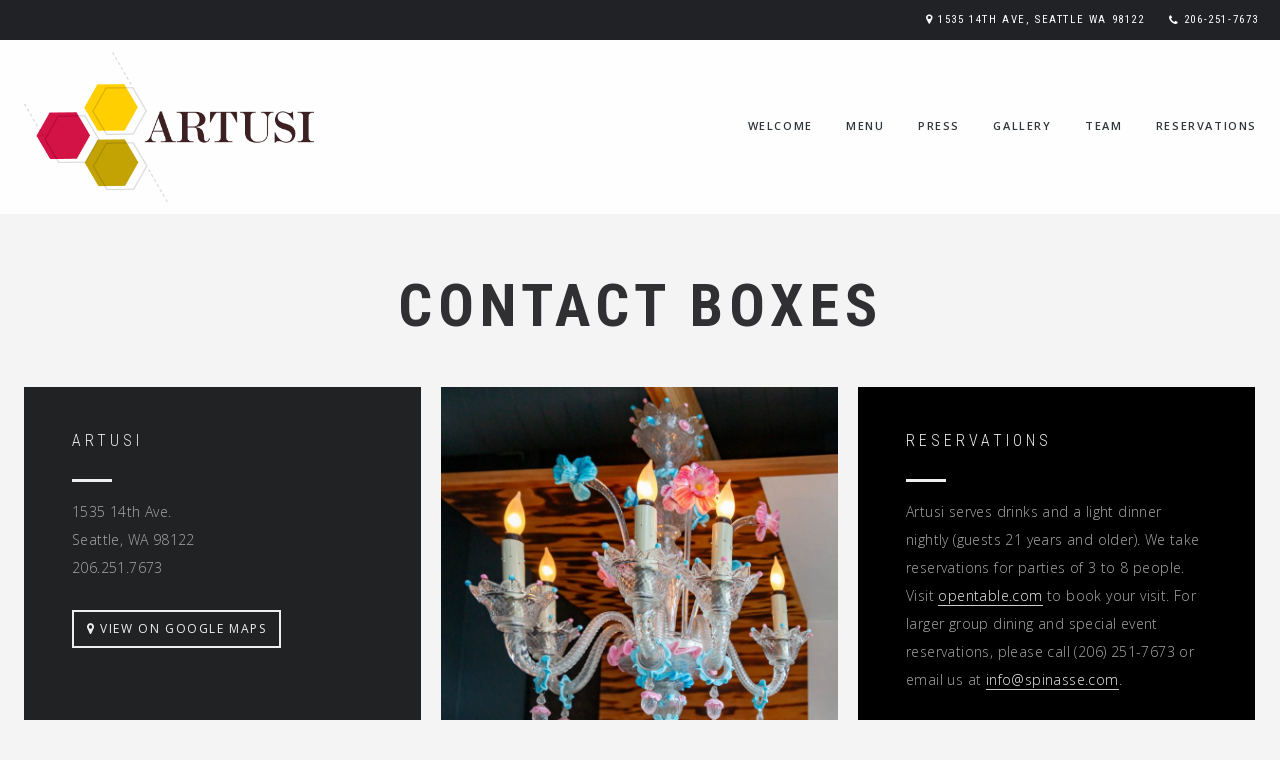

--- FILE ---
content_type: text/css
request_url: https://artusibar.com/wp-content/themes/spoon/style.css?ver=6.9
body_size: 15968
content:
/* 
Theme Name:  Spoon
Description: Wordpress Theme
Tags: theme-options
Text Domain: spoon
Author: red_sun (Gerda Gimpl)
Author URI: http://www.red-sun-design.com
Theme URI: http://themes.red-sun-design.com/spoon
License: GNU General Public License version 3.0
License URI: http://www.gnu.org/licenses/gpl-3.0.html
Version: 3.04

 
-------------------------------------------
	INDEX 
-------------------------------------------
	0. CSS RESET
	1. MISC
	2. TYPOGRAPHY
	3. LAYOUT
	4. NAVIGATION
	5. FOOTER
	6. WIDGETS
	7. IMAGES
	8. BUTTONS
	9. PAGINATION
	10. COMMENTS
	11. FORMS
	12. GUTENBERG
	
-------------------------------------------
*/




/* O. CSS RESET --------------------------------------------------------------*/

html, body, div, span, applet, object, iframe,
h1, h2, h3, h4, h5, h6, p, blockquote, pre,
a, abbr, acronym, address, big, cite, code,
del, dfn, em, img, ins, kbd, q, s, samp,
small, strike, strong, sub, sup, tt, var,
b, u, i, center,
dl, dt, dd, ol, ul, li,
fieldset, form, label, legend,
table, caption, tbody, tfoot, thead, tr, th, td,
article, aside, canvas, details, embed,
figure, figcaption, footer, header, hgroup,
menu, nav, output, ruby, section, summary,
time, mark, audio, video {
        margin: 0;
        padding: 0;
        border: 0;
        font-size: 100%;
        font: inherit;
        vertical-align: baseline;
        }

article, aside, details, figcaption, figure,
footer, header, hgroup, menu, nav, section {
        display: block;
        }

body    {
        line-height: 1;
        }

table   {
        border-collapse: collapse;
        border-spacing: 0;
        }

:focus  {
        outline: 0;
        }

/* END CSS RESET -------------------------------------------------------------*/



/* 1. MISC ------------------------------------------------------------------ */

.clear  {
	clear: both;
	line-height: 1;
	margin: 0;
	padding: 0;        
	display: block;
	overflow: hidden;
	visibility: hidden;
	width: 0;
	height: 0;      
        }

/* The Magnificent Clearfix: nicolasgallagher.com/micro-clearfix-hack/ */
.clearfix:before, 
.clearfix:after { 
        content: ""; display: table; 
	}
.clearfix:after { clear: both; }
.clearfix { zoom: 1; }

.left   {
        float: left;
        display: inline;
        position: fixed;
        top: 0;
        }

.right  {
        float: right;
        display: inline;
        }

.centered {
        margin-left: auto;
        margin-right: auto;
        display: block;
        clear: both;
        }
        
.text-center {
        text-align: center;
        display: block !important;
        }
        
.justify { 
        text-align: justify; 
        }        

.italic {
	font-style: italic;
	}
        
.hidden	{ 
        display: none 
        }

.overflow  { 
        overflow: hidden; 
        }

.sticky {
        -moz-box-sizing: border-box;
        -webkit-box-sizing: border-box;
        box-sizing: border-box;
        }

iframe,
embed {
        max-width: 100%;
        }

.linkcat li,
.blogroll li {
        list-style-type:none;
        }

.meta-box-missing-message {
	font-weight: bold;
	color: rgba(255,0,20,0.5);
	text-transform: uppercase;
	letter-spacing: 2px;
	max-width: 400px;
	margin: 0 auto;

	}

/*  END MISC ---------------------------------------------------------------- */




/* 2. TYPOGRAPHY ------------------------------------------------------------- */

body, 
.menu-tabs .button,
.single-gallery-image .overlay .gallery-title,
.page-subtitle,
#reply-title, h6#comments-number,
textarea, input {
	font-family: "Open Sans", "Helvetica neue", Helvetica, Arial, sans-serif; ;
	}

h1, h2, h3, h4, h5, h6,
.details,
.dropcap,
.hours {
        font-family: "Roboto Condensed", "Helvetica neue", Helvetica, Arial, sans-serif; 
        }

.serif,
.postinfo-small,
.menu-desc,
.specialmenuitem,
.menu-category-description {
	font-family: Georgia, serif;
	font-style: italic;
	}




body    {
        font-size: 14px;
        font-weight: 300;
        line-height: 28px;     
        height: 100%;
        color: #4a4c4e; 
        }

p       {
        margin: 28px 0;
        position: relative;
        line-height: 2em;
        }

a,
a:link,
a:focus,
a:active {
        outline: 0;
        text-decoration: none;
        }
        
p a:not(.button):not(.pretty_image), 
.contentbox-content a:not(.button),
.slide-description a,
.postinfo a {
        border-bottom: 1px solid #ccc;
        }        

h1, h2, h3, h4, h5, h6,
.details,
.dropcap {
        font-weight: 600;
        }

h1, h2, h3, h4, h5, h6,
h1 a, h2 a, h3 a, h4 a, h5 a, h6 a,
h1 a:visited, h2 a:visited, h3 a:visited, h4 a:visited, h5 a:visited, h6 a:visited {      
        color: #303033;     
        }

h1, h2, h3, h4, h5, h6 {
        line-height: 28px;         
        clear: both;
        position: relative;
        margin: 28px 0;
        padding: 0;
        }

h1      {
        font-size: 38px;
        line-height: 44px;
        }

h2      {
        font-size: 32px;
        line-height: 40px;
        }

h3      {
        font-size: 28px;
        line-height: 36px;
        }

h4      {
        font-size: 24px;
        line-height: 32px;
        }

h5      {
        font-size: 20px;
        line-height: 28px;
        }

h6      {
        font-size: 16px;
        line-height: 20px;
        }

.pagetitle,
.page-title,
.single-blog-title {
        font-size: 60px;
        line-height: 1.06em;
        left: 0;
        padding: 0;
        padding-left: 8px;
        margin: 0;
        clear: none;    
        font-weight: 800;
        -ms-word-wrap: break-word;
	word-wrap: break-word;
        }

.single-blog-title {
        padding: 0;
        }

.page-title {
	margin: 0px;
	padding: 12px 0 16px 0;
	text-align: center;
	}

.archive .page-title {
	margin-bottom: 48px;
	}

.page-subtitle {
        margin: 0 auto;
        padding: 17px 24px;
        max-width: 500px;
        display: block !important;
        line-height: 24px;
        font-size: 14px;
        font-weight: 400;
        text-transform: uppercase;	
        text-align: center;
        clear:both;
        color: #ccc;
        }

.blog-title {
        font-size: 16px;
        font-weight: 600;
        line-height: 28px;        
        margin: 0;
        padding: 17px 0 0 0;
        position: relative;
        word-wrap: break-word;
        -ms-word-wrap: break-word;         
        }

.blog-regular .blog-title {
        font-size: 24px;
        line-height: 32px;          
        } 

h2.blog-title a, 
h2.blog-title a:link, 
h2.blog-title a:focus, 
h2.blog-title a:active {
	color: #1a1c1e;
	}

.slide-title {
        font-size: 72px;
        line-height: 1em;
        text-align: center;
        display: block;
        margin-top: 0;  
        margin-bottom: 20px;    
        padding-left: 8px;         
        color: #1a1c1e;           	
        }

.contentbox-title-small {
        font-size: 16px;
        font-weight: 600; 
        line-height: 20px;
        margin-top: 20px;                   
        }

.contentbox-title-medium {
        font-size: 36px;
        line-height: 1.2em;
        margin-top: 17px;
        margin-bottom: 20px;        
        }

.contentbox-title-small-light {
        font-size: 16px;
        line-height: 20px;
        font-weight: 100;    
        margin-top: 20px;                   
        }

        
.menu-title {
        display: inline;
        clear: left;
        margin: 0;
        box-decoration-break: clone;
    	padding-right: 36px;
        } 

.team-title {
        font-size: 16px;
        line-height: 24px;        
        font-weight: 600;
        margin: 0;
        padding: 24px 0 0 0;
        position: relative;
        text-align: center;
        word-wrap: break-word;
        -ms-word-wrap: break-word; 
        } 

.event-title {
        font-size: 20px;
        line-height: 28px;        
        font-weight: 600;
        position: relative;
        word-wrap: break-word;
        -ms-word-wrap: break-word;  
        }

.searchresults {
        font-size: 16px;
        line-height: 24px;
        top: 0;
        background-color: #e4e4e4;
        text-align: center;
        padding: 4px;
        margin: 48px 24px;
        font-weight: 700;        
        }

.widgettitle { 
	color: #505254;
	font-size: 14px;
	font-weight: 800;
	line-height: 24px;
	margin: 0;
	padding: 0 2px 8px 0;
	position: relative;
	} 

.dash   { 
        letter-spacing:-3px;
	}  

#sidebar .dash   { 
        margin-top: 8px;
        }             

.round {
	border-radius: 999px;
	}

.serif {
	text-transform: none;
	}



/* LETTER SPACING */

.serif {
	letter-spacing: 1px;
	}

/* Main Text letter-spacing, can be turned off in Theme Options */
body    {   
        letter-spacing: 0.4px;   
        }

.slide-description,
.page-subtitle {
        letter-spacing: 1.6px;
        }

.sf-menu a {
        letter-spacing: 1.6px;   
        }

.sf-menu ul a {
        letter-spacing: 1px;
        }

.button,
#submit,
input[type="submit"],
input.wpcf7-submit,
button-outline,
.commentlist .reply a,
.menu-tabs .button {    
	letter-spacing: 1.6px;
	}

.sectionbuttons .button {
        letter-spacing: 2.4px;
        }

.single-gallery-image .overlay .gallery-title {
	letter-spacing: 4px;
	}

.team-position,
.team-email,
.team-moreinfo {
        letter-spacing: 1px;   
        } 

.widget_search #searchform input {
	letter-spacing: 2px;
        }

#commentform label {
	letter-spacing: 2px;
	}

.specialmenuitem {
	letter-spacing: 0.6px;
        }

.menu-desc,
.menu-category-description {
	letter-spacing: 0.2px;
	}

div.wpcf7,
.wpcf7 input,
.wpcf7 textarea {
        letter-spacing: 2.4px;
        }

.wpcf7-list-item-label {
	letter-spacing: 1.7px;
	}

span.wpcf7-not-valid-tip {
	letter-spacing: 0.8px;
	}

div.wpcf7-response-output {
    	letter-spacing: 0.8px;
	}


/* Title letter-spacing, can be turned off in Theme Options */
#topinfo {
	letter-spacing: 1.6px; 
	}

.pagetitle,
.page-title,
.single-blog-title,
.slide-title {
        letter-spacing: 8px; 
        letter-spacing: 0.1em;        	
        }

.overlay .gallery-title {
        letter-spacing: 6px;
        word-wrap: break-word;
        }

.contentbox-title-medium {
        letter-spacing: 4px;       
        }

.contentbox-title-small-light {
        letter-spacing: 4px;               
        }

h1, h2, h3, h4, h5, h6 {
        letter-spacing: 1.2px;          
        }

.contentbox-title-small {
        letter-spacing: 1.2px;                  
        }

.event-time {
	letter-spacing: 1px;	
	}        

.logo {
	letter-spacing: 1px;
	}
        
.menu-title,
h6.menu-item-title {
        letter-spacing: 0.6px;
	}



/* UPPERCASE */
/* can be turned off in Theme Options */
.widgettitle,
.searchresults,
.event-title,
.team-title,
.slide-title,
.blog-title,
.pagetitle,
.page-title,
.single-blog-title,
.menu-cat,
.menu-category-title,
.menu-title,
.menu-item-title,
.overlay h2,
.content-box-title,
.commentlist cite, .commentlist .vcard cite.fn, .commentlist .vcard cite.fn a.url {
	text-transform: uppercase;
	}

.wpcf7 p,
.wpcf7 input,
.wpcf7 textarea {
        text-transform: uppercase;
        }






a:link,
.content a:visited,
.content a:active,
.gallery-thumb img,
a:hover .lastfm,
.login-submit input,
.sf-menu li:hover,
.sf-menu li.sfHover,
.sf-menu a:focus,
.sf-menu a:hover,
.sf-menu ul a:hover,
.clientlogos li a img, 
.socialicons i,
a.pp_previous i,
a.pp_next i {
        -moz-transition: all 0.2s ease-in-out;
        -webkit-transition: all 0.2s ease-in-out;
        -o-transition: all 0.2s ease-in-out;
        transition: all 0.2s ease-in-out;
        }
        

.button,
.button:hover,
.button-outline,
.event-more-info,
li.comment .reply {
        -moz-transition: all 0.2s ease-in-out;
        -webkit-transition: all 0.2s ease-in-out;
        -o-transition: all 0.2s ease-in-out;
        transition: all 0.2s ease-in-out;
        }

ul, ol, dl, dd, blockquote, address,
table, fieldset, form, .gallery-row {
        margin: 24px 0;
        }

.small  { font-size: 10px; }

strong  { font-weight: 800; }

address, em, dfn, cite, var { font-style: italic; }

dfn     { font-weight: bold; }

del, strike     { text-decoration: line-through; }

ins     { 
	text-decoration: none;
	border-bottom: 1px dashed #ccc;
	}

sup, sub     {
        font-size: 75%;
        line-height: 0;
        position: relative;
        vertical-align: baseline;
        }

sup     {
        top: -0.5em;
        }

sub     {
        bottom: -0.25em;
        }

blockquote, q {
        quotes: none;
        margin-left: 24px !important;
        border-left: 4px solid #ddd;     
        padding: 1px 20px;
        position: relative;
        clear: none;
        font-size: 16px;
        line-height: 32px;
        top: -2px;
        color: #888; 
        text-transform: uppercase;
        letter-spacing: 3px;
        }

blockquote p {
        color: #6a6c6e; 
        font-weight: 100;
        margin: 12px 0;
        }
        
blockquote:before, blockquote:after,
q:before, q:after {
        content: '';
        content: none;
        }

blockquote.left {
	margin-right: 20px;
	text-align: left;
	margin-left: 0;
	width: 33%;
	float: left;
	}
	
blockquote.right {
	margin-left: 20px;
	text-align: right;
	margin-right: 0;
	width: 33%;
	float: right;
	}

cite {
        font-size: 12px;
        text-transform: none;
        letter-spacing: 0;
        color: #808080;
        }

dt {font-weight: bold;}


abbr, dfn, acronym, acronym {
        cursor: help;
        }

tt {
        font-family: Courier ;     
        }

pre, code, kbd {
        font-family: Courier ;
        font-size: 15px;     
        white-space: pre-wrap;       /* css-3 */
        white-space: -moz-pre-wrap !important;  /* Mozilla */
        white-space: -pre-wrap;      /* Opera 4-6 */
        white-space: -o-pre-wrap;    /* Opera 7 */
        word-wrap: break-word;       /* Internet Explorer 5.5+ */  
        }
        
pre {
        display: block;
        font-size: 14px;
        margin: 24px 0;
        padding: 18px 20px;
        background-color: #eee;
        color: #777;
        }

ul, ol  {margin: 24px 0 24px 18px;}

ul li, ol li ul li {
	list-style-type: disc;
	padding-left: 2px;	
	}

ol li, ul li ol li {list-style-type: decimal;}

table   {
        margin: 0;
        width: 100%;
        }

table th,
table td {
        padding: 12px 24px 12px 0;
        line-height: 19px;
        text-align: left;
        -moz-transition: all 0.2s ease-out;
        -webkit-transition: all 0.2s ease-out;
        transition: all 0.2s ease-out;
        }

table th {
        font-weight: bold;
        }

/*  END TYPOGRAPHY --------------------------------------------------------------------- */



/*  3. LAYOUT --------------------------------------------------------------------------- */

html    {
        height: 100%
        }

body {
        background-color: #f4f4f4;
        }

.page-template-page-templatestemplate-frontpage-php,
.page-template-page-templatestemplate-fullwidth-php  {
        background-color: #fff;
        }
        

/* header */
header {
        width: 100%;
        z-index: 999;
        } 

.stickytop,
.stickynavi {
        z-index: 999;
        }

.stuck {
        position: fixed;
        top:0;
        }  

      

/* topinfo */
#topinfo {
    	font-weight: 400;
	display: inline-block;
	overflow: hidden;
	width: 100%;
        margin-bottom: -9px;
	background-color: #202226;
	text-transform: uppercase;	
	}

#topinfo,
#topinfo a {
	color: #fff;		
	}

#topinfo .locationname {
        font-weight: 700;
        } 

#topinfo,
#topinfo i {
        font-size: 11px;
        } 

#topinfo .fa.fa-phone {
        position: relative;
        top: 1px;
        margin-right: 0;
        }

#topinfo .fa.fa-clock-o {
        margin-right: 0;
        }

        
#topinfo .fa {
    	margin-right: 4px;
	}
        
#topinfo ul {
        margin: 0;     
        padding: 0 21px;
        }

/* topinfo location */
#topinfo .location-wrap {
        float: right;
        }

.location1, 
.location2 {
	float: right;
	}
        
#topinfo ul li {
	list-style-type: none;
	float: left;
	padding: 6px 0 6px 24px;
	}  

#topinfo .location2 li { /* location 2 */
        padding-top: 0;
        margin-top: -16px;      
        } 

/* topinfo social */
#topinfo .social-wrap {
        width: auto;
        margin: 0;
        overflow: hidden;
        float: right;
        }
        
#topinfo .socialicons {
        float: none;
        left: auto;
        margin: 0;
        position: relative;  
        padding-left: 10px; 
        padding-right: 18px;
        }

#topinfo .socialicons li {
        display: inline;
        float: left;
        position: relative;
        right: auto;
        padding: 0 0 0 18px;
        }

#topinfo .socialicons i{
        color:#909294;
        font-size: 16px;
        padding: 12px 0 0 0;
        }



/* logo */
#logo-navi-wrap {
	background-color: rgba(255,255,255,0.90);
        width: 100%;
        font-size: 12px;
        display:table;
        height: 72px;
        }

.logo {
	height: 100%;  
	vertical-align: middle;
	padding-right: 72px;        
	padding-left: 24px;
	font-size: 24px;
	line-height: 22px;
	font-weight: 400;
	color: #222426;
	min-width: 48px !important;
	white-space: nowrap;
	text-transform: none !important;
	}

h1.site-title,
h3.site-title {
	font-size: 24px;
	line-height: 22px;
	font-weight: 400;
	}

.logo i {
        font-size: 24px;
        line-height: 20px;
        margin-right: 4px;
        }
        
.logo a {
	color: #222426 !important;
        } 

.logoimage {
	max-width: none;
        margin-top: auto;
        display: inline-block;
        vertical-align: middle;
        padding: 12px 0;
        max-height: 48px;
        }

.logo-regular,
.custom-logo {
        display: table-cell;  
        }
        
.logo-retina {
        display: none;
        }

#searchbutton {
    	display: table-cell;    
    	vertical-align: middle;
    	text-align:center;
    	width: 72px;
        height: 72px;
    	border: 0;
    	margin: 0;
    	padding: 0;
        color: #fff;
        z-index: 1999;
        position: relative;
        }        
        
#searchbutton i {
	font-size: 24px;
	color: #fff;
        } 

#searchbutton .fa-times {
	display: none;
        }  



/* GRID */
.grid_1 { width: 6.5%; } 
.grid_2 { width: 15%; } 
.grid_3 { width: 23.5%; } 
.grid_4 { width: 32%; } 
.grid_5 { width: 40.5%; }
.grid_6 { width: 49%; }
.grid_7 { width: 57.5%; } 
.grid_8 { width: 66%; } 
.grid_9 { width: 74.5%; } 
.grid_10 { width: 83%; } 
.grid_11 { width: 91.5%; } 
.grid_12 { width: 100%; } 

.grid_1,
.grid_2,
.grid_3,
.grid_4,
.grid_5,
.grid_6,
.grid_7,
.grid_8,
.grid_9,
.grid_10,
.grid_11,
.grid_12 {
        margin: 0 2% 0 0;
        float: left;
        display: block;
        }

.last {
        margin-right: 0;
        }





/* ISOTOPE FLOATING BOXES ******/

.grid-sizer { 
	width: 8.33%;
	width: calc(100% / 12);
	float: left;
	}

.isotope {
	max-width: 100%;
	}

.isotope-box { 
        position: relative;
        float: left;
        min-height: 20px;
	width: 33.33%;
	width: calc(100% / 3);
        }

.menu-isotope .isotope-box { 
        margin-top: 24px;
        }

.isotope-box.one-half { 
	width: 50%;
	width: calc(100% / 2);
	}

.isotope-box.one-fourth { 
	width: 25%;
	width: calc(100% / 4);
	}

.isotope-box.one-third { 
	width: 33.33%;
	width: calc(100% / 3);
	}
	
.isotope-box.two-third { 
	width: 66.66%; 
	width: calc(100% / 3 * 2);	
	}
	
.isotope-box.three-third,
.isotope-box.full-width { 
	width: 100%; 
	}

/* isotope nested */
.isotope-box-nested { 
        position: relative;
        float: left; 
        overflow: hidden;
        }

.isotope-nested.one-item .grid-sizer-nested, 
.isotope-nested.one-item .isotope-box-nested { 
	width: 100%; 
	}

.isotope-nested.two-items .grid-sizer-nested, 	
.isotope-nested.two-items .isotope-box-nested { 
	width: 50%; 
	width: calc(100% / 2);	
	}

.isotope-nested.three-items .grid-sizer-nested, 	
.isotope-nested.three-items .isotope-box-nested{ 
	width: 33.33%;
	width: calc(100% / 3);		
	}




/* wrappers */
#wrapper {
        margin: 0;
        }

.single #wrapper {
	margin-left: 24px;
	margin-right: 24px;
	}

.sections-wrap {
        margin-left: 24px;
        margin-right: 24px;
        }        

#content-wrap{
	margin: 48px 0 0 0;
	height: 100%;
	overflow: hidden;
	}

.single #content-wrap,
.page-template-default #content-wrap,
.blog-style1-wrap {
	max-width: 1224px;
	margin-left: auto;
	margin-right: auto;
	}

.page-template-default #content-wrap,
.blog-style1-wrap {
	padding-left: 24px;
	padding-right: 24px;
	}

.page-template-template-frontpage #content-wrap {
	max-width: 100%;
	margin: 0;
	}

.page-wrap {
	box-sizing: border-box;         
	}

.page-template-template-no-sidebar .page-wrap {      
	padding: 0 24px;
	}

.single .page-wrap {      
	padding: 0 48px;
	}



/* content width */ 
.container {
    background-repeat: no-repeat;
    background-attachment: fixed;
    background-position: center;
    margin-left: auto;
    margin-right: auto;
    }

.content-width,
.content-width2,
.content-width3,
.content-width4,
.content-width-menu,
.content-width-narrow {
        margin: 0 auto;
        overflow: hidden;
        }

.content-width {
        max-width: 1224px;
        }

.content-width2 {
        max-width: 1016px;
        }

.content-width3 {
        max-width: 1248px;
        }

.content-width4 {
        max-width: 1272px;
        }

.content-width-menu {
        max-width: 1380px;
        padding: 0 24px;
        }                 

.content-width-narrow {
        max-width: 720px;
        }

.section-content {
        max-width: 1272px;
        margin: 0 auto;
        padding: 24px;
        overflow: hidden;
        box-sizing: border-box;
        }

.menu-section,
.menu-tabs-section {
	max-width: 1320px;
	margin: 0 auto;
	padding: 0 12px;
	}



/* PAGES */

/* Page Title */

.page-title-wrap {
	margin-bottom: 24px;
	}

.page-title-wrap.fullwidth-title-wrap {
	margin-top: 48px;
	}

/* Top Content */

.top-content {	
	margin: 24px 24px 0;
	}

.menu-top-content {	
	margin: 0;
	}

.page-content.menutabs-top-content {	
	margin: 0;
	padding-top: 3px;
	}

.page-template-template-blog-style1 .top-content {
	margin: 0 0 48px;	
	}

.page-template-template-blog-style2 .top-content {
    margin: 13px 24px 48px;
}


/* vertically and horizontally align page title*/
.page-thumbnail-wrap {
	position: relative;
	height: 480px;
        width: 100%;
        margin: 0 auto;
        overflow: hidden;	
	}

.page-template-template-menu-with-tabs .page-thumbnail-wrap {
	margin-bottom: 32px;
	}

.menutabs-thumbnail-wrap {
	margin-bottom: 45px;	
	}

.page-thumbnail-wrap .centered-div {
        width: 100%;
        transform: translate(-50%, -50%);
        -ms-transform: translate(-50%, -50%); /* IE 9 */
    	-webkit-transform: translate(-50%, -50%); /* Chrome, Safari, Opera */
        position: absolute;
        top: 50%;
        left: 50%;
        padding: 24px;
        box-sizing: border-box;
        overflow: auto;
        text-align: center;
        }

.page-thumbnail {
	background-position: center center;
	background-size: cover;
	box-sizing: border-box;
	height: 100%;
	max-height: 100%;
	position: absolute !important;
	width: 100%;
	z-index: -9;
	}

.page-thumbnail-color-overlay {
	position: absolute;
	top: 0;
	left: 0;
	width: 100%;
	height: 100%;
	background-color: #121416;
	opacity: 0.2;
	}

.page-thumbnail-wrap .page-title,
.page-thumbnail-wrap .page-subtitle {
	color: #fff;
	}

.page-content {
	background: #fff;
	padding: 39px 48px;
	overflow: hidden;
	box-sizing: border-box;
	}

.page-template-default .grid_8 {
	margin-right: 4%;
	}




/* BLOG */
.post-content {
	background-color: #fff;
	padding: 24px 48px 48px;
	overflow: hidden;	
	position: relative;
	}

.isotope-box .post-content {
	padding: 0 24px 24px;
	}

.excerpt {
        position: relative;
        padding-bottom: 48px;
        }

.excerpt p {
        position: static;     
	}

.tnail {
        font-size: 0;
        background-color: #fff;
        }

.tnail img {
        width: 100%;
        }


.postinfo {
	overflow: hidden; 
	position: absolute;
	}

.postinfo,
.postinfo a,
.postinfo a:link,
.postinfo a:active,
.postinfo a:visited {
        color: #cacacc;
        font-size: 14px;
        line-height: 18px;
        font-weight: bold;
        text-transform: uppercase;
        border: none;
        } 

.postinfo .post-date-single,
.postinfo .categories,
.postinfo .comment-nr,
.postinfo .author,
.postinfo .tags {
	display: inline;
	float: left;
	padding-right: 4px;
	}

.post-date {
	float: left;
	font-size: 14px;
	line-height: 18px;
	font-weight: bold;
	margin-right: 4px;
	text-transform: uppercase;
	}

.postinfo-small {
	font-weight: normal;
	text-transform: none;
	}

.excerpt .more-link {
        float: right;
	position: absolute;
	bottom: 0;
	right: 0;
	}

i.fa.fa-long-arrow-right {
    font-size: 14px !important;
}

.isotope-box .excerpt  .round-image img {
	width: 50%;
	}


/* blog masonry */
.post-inner  { 
        background-color: #fff;
	margin-bottom: 48px;
	margin-left: 24px;
	margin-right: 24px;
	} 

.isotope-box .postinfo {
	bottom: -3px;
	}

/* blog regular (1 column with sidebar) */
.blog-regular {
	margin: 0;
	}

.blog-regular .post  {
    	margin-bottom: 48px;
	}

.blog-content.grid_8 {
	margin-right: 4%;
	}

.page-template-template-blog-style1 .post-content,
.blog-style1-wrap .post-content {
        position: relative;
        }

.page-template-template-blog-style1 .excerpt,
.blog-style1-wrap .excerpt {
        position: static;
        padding-bottom: 30px;
        }

.page-template-template-blog-style1 .more-link,
.blog-style1-wrap .more-link {
	position: absolute;
	bottom: 48px;
	right: 48px;
	}

.page-template-template-blog-style1 .postinfo,
.blog-style1-wrap .postinfo {
        position: relative;
	max-width: 100%;
	padding-right: 150px;
        }



/* blog single */
.single-blogentry {
	padding: 48px;
  	background-color:#fff;
        -moz-box-sizing: border-box;
        -webkit-box-sizing: border-box;
        box-sizing: border-box;
        overflow: hidden;
        }

.single .tnail {
	margin: -48px -48px 48px -48px;
	font-size: 0;
	}

.single-blog-content {
	margin-top: 61px;
        } 
        
.single .postinfo {
        margin-top: 24px; 
        overflow: hidden;
        position: relative;
        }


/* MENU */
.page-menu-wrap {
	background: #fff;
	padding: 24px 24px 48px;
	overflow: hidden;
	margin: 0;
	}

.page-menu-wrap.menu-wrap .isotope-box {
	margin-top: 0;
	}


/* EVENTS */
.page-events-wrap {
	margin-top: 24px;
	margin-left: 12px;
	margin-right: 12px;    
	}


/* GALLERY */
.page-gallery-wrap {
	margin-top: 12px;  
	padding: 0 12px; 
	}


/* TEAM */
.page-team-wrap {
	margin-top: 24px;
	padding: 22px 0 52px;
	}


/* Error Page & No Content */
#error404  {
	text-align: center;
	color:#ccc;
	font-size:48px;
	line-height: 52px;
	font-weight: bold;
	margin: 48px 0;
	width: 100%;
	display: block;
	}

#error404 h1 { 
	color: #ddd;
	font-size: 200px;
	line-height: 176px;
	width: 100%;
	display: block;        
	} 

#error404 h2 { 
	color:#ddd;
	font-size:60px;
	line-height: 64px;
	font-weight: normal;
	margin-top: 0;
	} 
        
#error404 p{ 
	font-size: 14px;
	line-height: 20px;
	margin-top: 57px;
	letter-spacing: 1.9px;
	text-transform: uppercase;
	color:#505254;
	font-weight: normal;
	} 

.no-content {
	color: #ddd;
	font-size: 24px;
	font-weight: 700;
	letter-spacing: 4px;
	margin: 96px 0;
	text-align: center;
	text-transform: uppercase;
	}


.searchform404 {
	width: 300px;
	margin: 66px auto 0;
        }

.searchform404 form#searchform {
	background: #fff;
	}

.searchform404 .search-left {
	display: none;
	}

.searchform404 .search-right {
	width: 270px;
	padding-left: 4px;
	}

.searchform404 #searchform input {
	border: 0;
	box-sizing: border-box;
	color: #bbb;
	font-size: 12px;
	font-weight: bold;
	letter-spacing: 2px;
	line-height: 14px;
	text-transform: uppercase;
	width: 100%;
	height: 20px;
	display: block;
        }



/* SECTIONS */

/* sections general */ 
.slide {     
        float: left;        
        width: 100%;
        position: relative; 
        overflow: hidden;
        }

.slide:first-of-type {
        margin-top: 0;
		} 

.image-fullbg {  
	width: 100%;
	height: 100%;
        max-height: 100%;
	-webkit-background-size: cover;
	-moz-background-size: cover;
	-o-background-size: cover;
	background-size: cover;
	-webkit-box-sizing: border-box; 
	-moz-box-sizing: border-box;   
	box-sizing: border-box; 	 
	position: absolute !important;
	z-index: auto;
	background-attachment: fixed;
        background-position: center center;
        overflow: hidden;
	}

.is-mobile .image-fullbg {  
	background-attachment: scroll !important;
	}


.container{
        overflow: hidden;
        display: block;
        position: relative;
        z-index: 9;
        }

.section-intro {
        margin-bottom: 63px;
        }

.section-icon {
        text-align: center;
        font-size: 60px;
        margin-bottom: 24px;
        color: #e4e4e4;
        }

.slide-description {
        margin: 42px auto 0 auto;
        padding: 0 24px;
        max-width: 500px;
        display: block !important;
        line-height: 24px;
        font-size: 14px;
        font-weight: 400;
        color: #aaaaaa;
        text-transform: uppercase;	
        text-align: center;
        clear:both;
        }


/* vertically and horizontally align div*/
.centered-content .center-wrap {
        position: relative;
        height: 100%;
        width: 100%;
        margin: 0 auto;
        overflow: hidden;
        }

.centered-content .centered-div {
        width: 100%;
        transform: translate(-50%, -50%);
        -ms-transform: translate(-50%, -50%); /* IE 9 */
    	-webkit-transform: translate(-50%, -50%); /* Chrome, Safari, Opera */
        position: absolute;
        top: 50%;
        left: 50%;
        padding: 24px;
        box-sizing: border-box;
        overflow: auto;
        }


/* slider section */
.slider-wrap {
	padding: 0 24px;
	}



/* CONTENT BOXES ******/
.spaceholder-box {
	width: 100%;
	}

.content-box-inner {
	position: relative;
	overflow: hidden;
	}

.content-boxes.isotope,
.content-box-inner {
	overflow: hidden;
	}

.contentboxbgimage,
.contentboxbgcolor {  
	width: 100.1%;
	height: 100%;
        max-height: 100%;
	-webkit-background-size: cover;
	-moz-background-size: cover;
	-o-background-size: cover;
	background-size: cover;
	-webkit-box-sizing: border-box; 
	-moz-box-sizing: border-box;   
	box-sizing: border-box; 	 
	position: absolute !important;
	z-index: -9;
        background-position: center center;
        overflow: hidden;
	}


/* height */
.isotope-box.defined.use-defined-height.content-box{
	position: relative;
	overflow: hidden;
	}

.isotope-box.defined.use-defined-height.content-box:before{
	content: "";
	display: block;
	}

.isotope-box.defined.use-defined-height .content-box-inner {
	position:  absolute;
	top: 0;
	left: 0;
	bottom: 0;
	right: 0;
	}

.isotope-box.square.content-box:before{
	padding-top: 100%; 	/* initial ratio of 1:1*/
	}

.isotope-box.half-height.content-box:before{
	padding-top: 50%; 	/* initial ratio of 1:1*/
	}

.isotope-box.one-and-a-half-height.content-box:before{
	padding-top: 150%; 	/* initial ratio of 1:1*/
	}

.isotope-box.double-height.content-box:before{
	padding-top: 200%; 	/* initial ratio of 1:1*/
	}	


/* style */
.centered-div .contentbox-content {
	opacity: 0; /* hide, then fade in via jquery */
	}

.contentbox-content {
	margin: -24px 0;
	overflow: hidden;
	}

.contentbox-content .slide-description {
	max-width: none;
	padding: 0;
	text-align: left;
	margin-top: 40px;
	margin-bottom: 16px;
	}

.fa.content-box-icon,
.content-box-icon {
	display: block;
        font-size: 36px;
        color: #eaeaeb;
        color: #e0e0e2;
        z-index: 99;
        margin-top: 24px;
        margin-bottom: 24px;
        }

.content-box-icon[class^="pe-7s-"], 
.content-box-icon[class*=" pe-7s-"] {
	display: block;
	}

.content-box-wysiwyg {
	margin-top: 16px;
	margin-bottom: 24px;
	}

.text-align-center,
.text-align-center.contentbox-content .slide-description {
        text-align: center;
        }

.text-align-center .content-box-separator-line {
        margin-left: auto;
        margin-right: auto;
        }

.text-align-right,
.text-align-right.contentbox-content .slide-description {
        text-align: right;
        }

.text-align-right .content-box-separator-line {
        float: right;
        }

.contentbox-content .button {
	margin-top: 16px;
	margin-top: 0;
	margin-bottom: 24px;
	}

/* light color */
.text-color-light .fa.content-box-icon {
        color: #606162;
        }  

.text-color-light,
.text-color-light .slide-description,
.text-color-light textarea, 
.text-color-light input  {
        color: #aaa;
        }  

.text-color-light a,
.text-color-light .slide-title,
.text-color-light h2.content-box-title,
.text-color-light .hours-h  {
        color: #eee;
        } 

.text-color-light h1,
.text-color-light h2,
.text-color-light h3,
.text-color-light h4,
.text-color-light h5,
.text-color-light h6 {
        color: #eee;
        }  

.text-color-light .content-box-separator-line {
        background-color: #eee;
        } 


/* white color */
.text-color-white .fa.content-box-icon,
.text-color-white .content-box-icon,
.text-color-white,
.text-color-white .slide-description,
.text-color-white .slide-title,
.text-color-white h2,
.text-color-white .hours-h,
.text-color-white .hours-d  {
        color: #fff;
        } 

.text-color-white  .content-box-separator-line {
        background-color: #fff;
        } 

.single-contentboxes .pagetitle {
	margin-top: 24px;
	} 

.single-contentboxes-entry{
	margin: 48px auto 0 auto;
	} 

.single.single-contentboxes #content-wrap {
	max-width: 100%;
	}

.single-contentboxes .isotope-box {
	float: none;
	margin: 0 auto;
	}


/* hours section */
.hours-section {
	width: 100%;
	overflow: hidden;
	}

.hours-wrap {
	overflow: hidden;
	position: relative;
	display: block;
	padding: 24px 0;
	}

.hours {
	background: transparent;
	display: inline-block;
	font-size: 48px;
	line-height: 48px;
	margin-bottom: 8px;
	position: relative;
	overflow: hidden;
	width: 100%;
	}

.hours-left, .hours-right {
	display: inline-block; 
	width: 50%; 
	float: left;
	}

.hours-left {
	text-align: right; 
	}

.hours-right {
	text-align: left; 
	}

.hours-h, .hours-d {
	display: inline;  
	}

.hours-d {
	text-transform: uppercase;  
	padding: 0 5px 2px 5px;
	background: #1a1c1e;
	color: #eeeeed;  
	display: inline;   
	padding: 0 5px;
	line-height: 52px;
	box-decoration-break: clone;
	-webkit-box-decoration-break: clone;
    	vertical-align: 6%;
	}

.hours-h {
	display: inline-block;
	line-height: 48px;
	padding: 1px 6px 1px 12px;
	transition: all 0.3s ease 0s;
	vertical-align: top;
	text-align: left;     
	font-size: 26px;
	font-weight: 400;
	color: #1a1c1e;      
	}




/* MENU SECTION / MENU PAGE **/

/* menu with tabs */	
.page-template-template-menu-with-tabs .page-menu-wrap {
	background: transparent;
	padding: 0;
	}

.page-template-template-menu-with-tabs .page-content {
	background:transparent;
	}

.page-template-template-menu-with-tabs .menu-tabs ul {
	margin-top: 0;
	}

.menu-categories-wrap {
 	background: #fff;
 	overflow: hidden;
 	margin-top: 36px;
 	padding: 24px 30px;
	}

 .menu-categories {
 	background: #fff;
 	overflow: hidden;
	}

.menu-tabs {
	margin-bottom: 48px;
	margin-top: -6px;
	}

.menu-tabs ul {
	text-align: center;
	margin-left: 0;
	margin-right: 0;
	}

.redsun-tabs li {
	display: inline;
	list-style: none;
	}

.menu-tabs .button {
	font-size: 12px;	
	line-height: 24px;    
	font-weight: 600;
	text-transform: uppercase;   	
	margin: 9px 3px 0 3px; 	
	padding: 8px 24px;	
	cursor: pointer;
	background: transparent;
	border: 2px solid #f4f4f4;
	}

.page-template-template-menu-with-tabs .menu-tabs .button {
	border: 2px solid #e9e9e9;
	}


.menu-tabs .button,  
.menu-tabs .button:visited {
	color: #666;     
	} 

.menu-tabs .button:hover { 
	border: 2px solid #666;
	}

.menu-tabs .ui-tabs-active .button {
	color: #222;	
	border: 2px solid #222;
	cursor: default;  	
	}

.menu-tabs .ui-tabs-panel {
	display: none;
	}


/* menu layout */
.menu-wrap .two-columns,
.menu-wrap .one-column {
	margin: 0 auto !important;
	}

.menu-wrap .isotope-box {
    margin-top: 24px;
    }

.menu-section .section-intro {
    margin-bottom: 39px;
    }

.menu-inner {
    margin: 24px 48px;
    }

.menu-wrap .featured1,
.menu-wrap .featured2  {
    box-sizing: border-box;
    margin: 24px 18px;
    overflow: hidden;
    }

.menu-wrap .featured1 {
    border: 6px solid #eee;
    background: none;
    } 

.menu-wrap .featured1 .menu-inner {
    margin: 0 24px 18px;
    }   

.menu-wrap .featured1 .menu-cat {
    margin-top: 18px;
    } 

.menu-wrap .featured2 {
    border: 6px solid #2a2c2e;
    background-color: #2a2c2e;
    color: #ccc;
    } 

.menu-wrap .featured2 h1, 
.menu-wrap .featured2 h2, 
.menu-wrap .featured2 h3, 
.menu-wrap .featured2 h4, 
.menu-wrap .featured2 h5, 
.menu-wrap .featured2 h6{
	color: #fff;
	}

.menu-wrap .featured2 .price {
	color: #ccc;
	}

.menu-wrap .featured2 .menu-inner {
	margin: 0 18px 18px;
	}

.menu-wrap .featured2 h2.menu-cat {
	margin-top: 12px;
	}


.menu-category-image {
	margin-top: 14px;
	}

.menu-cat-content {
	font-size: 13px;
	line-height: 24px;
	}

.menu-cat-content p,
.menu-cat-content h6 {
	margin: 0;
	}

.menu-items { 
	margin: 0; 
	}

.menu-wrap .menu-item{
        margin-top: 24px;  
        width: 100%;    
        }

.isotope-nested.two-items.menu-items,
.isotope-nested.three-items.menu-items {
	margin-right: -60px;
	}

.isotope-nested.two-items .menu-text,
.isotope-nested.three-items .menu-text {
	padding-right: 60px;
	}

.menu-cat {
        margin: 24px 0 12px 0;
        border-bottom: 4px solid;
        }

.menu-cat.textalign-left,
.menu-desc.textalign-left  {
        text-align: left;
        }

.menu-cat.textalign-center,
.menu-desc.textalign-center {
        text-align: center;
        }

.menu-cat.textalign-right,
.menu-desc.textalign-right {
        text-align: right;
        }

.menu-cat.hide {
        display: none;
        }
 
.menu-cat.solid-bottom-border {
        border-bottom: 4px solid;
        }

.menu-cat.solid-bottom-top-border {
        border-bottom: 4px solid;
        border-top: 4px solid;
        }

.menu-cat.dotted-bottom-border {
        border-bottom: 4px dotted;
        padding-bottom: 9px;
        }

.menu-cat.dotted-bottom-top-border {
        border-bottom: 4px dotted;
        border-top: 4px dotted;
        }

.menu-cat.no-bottom-border {
        border-bottom: none;
        }

.menu-wrap .featured1 .menu-cat.solid-bottom-top-border,
.menu-wrap .featured2 .menu-cat.solid-bottom-top-border,
.menu-wrap .featured1 .menu-cat.dotted-bottom-top-border,
.menu-wrap .featured2 .menu-cat.dotted-bottom-top-border {
	margin-top: 24px;
	} 

.menu-desc {
	position: relative;
	font-size: 14px;
	margin: 0;
	margin-top: 15px;	        
	color: #bbb;        
        }

.specialmenuitem {
	padding: 0 6px;
	margin-bottom: 4px;
	float: left;
	clear: left;
        }

.menu-thumb  {
	display: inline;
	float: left;
	width: 120px;
	margin-right: 24px;
	}  

.large-images .menu-thumb,
.large-square-images .menu-thumb {
	display: block;
	float: none;
	height: auto;
	width: calc(100% - 60px);
	margin-bottom: 12px;
	}

.large-images.inner-box,
.large-square-images.inner-box{
	margin-bottom: 24px;
	}

.menu-item .inner-box {
	overflow: hidden;
	}

.menu-text {
	overflow: hidden;
	}
  
        
.menu-description  {
	font-size: 13px;
	line-height: 24px;
	padding-right: 48px;
	}
	
.price-wrap {
        padding-top: 20px;
        }

.price {
	padding: 0 1px 0 18px;
	top: 0;
	font-size: 14px;
	font-style: italic;
	display: inline-block; 
	text-align: right;
	font-weight: 400;
	color: #303033;
	}

.cents {
	margin-left: -1px;
	font-size: 10px;
	line-height: 10px;
	display: inline-block;     
	font-style: italic;
	vertical-align: top;
	padding-bottom: 1px;
	margin-top: 3px;
	font-weight: 400;
	}

.single-menu .pagetitle {
	margin-top: 24px;
	} 

.single-menu-entry{
	max-width: 669px;
	margin: 48px auto 0 auto;
        background-color: #fff;
        padding: 24px 48px 48px;
        overflow: hidden;
	} 

.single-menu .menu-description {
	text-align:center;
	margin-top: 32px;
	padding: 0;
	} 

.single-menu .price-wrap {
	text-align:center;
	margin-top: 4px;
	} 

.single-menu-thumb {
	text-align:center;
	margin-top: 63px;
	} 

/* menu styles from Formats Button in TinyMCE */
.menu-category-description {
	position: relative;
	font-size: 14px;
	margin: 8px 0 26px;        
	color: #bbb;   
	}

.menu-item-description {
	font-size: 13px;
	line-height: 24px;
	margin: 0 0 18px 0;
	}

h6.menu-item-title {
	margin-bottom: 0;
	}

h2.menu-category-title {
	margin: 15px 0 11px;
	}



/* gallery section */
.gallery-wrap,
.page-gallery-wrap {
	position: relative;
	text-align: center;
	}

.gg-gallery-item {
        margin: 0 -2.1px;
        display: inline-block;
        box-sizing: border-box;
        padding: 12px;
        width: 25%;
	width: calc(100% / 4);
        }


/* four items per row */
.gg-gallery-item.one-fourth {
	width: calc(25% - 4px);
	width: calc((100% / 4) - 4px);
	}

.gg-gallery-item.one-fourth:nth-child(4n+4){
	margin-right: 0;
	}

/* three items per row */
.gg-gallery-item.one-third {
	width: calc(33.33% - 3px);
	width: calc((100% / 3) - 3px);
	}

.gg-gallery-item.one-third:nth-child(3n+3){
	margin-right: 0;
	}

/* two items per row */
.gg-gallery-item.one-half {
	width: calc(50% - 2px);
	width: calc((100% / 2) - 2px);
	}

.gg-gallery-item.one-half:nth-child(2n+2){
	margin-right: 0;
	}


.gallery-thumb {
	position: relative;
	}

.gallery-thumb img {
	width: 100%;
	}

.gallery-thumb .overlay .mask { 
    	background-color: rgba(32, 32, 36, 0.7);
	}

.overlay {
        width: 100%;
        height: 100%;
        }
        
.overlay .mask, 
.overlay .content {
        width: 100%;
        height: 100%;
        position: absolute;
        overflow: hidden;
        top: 0;
        left: 0;
        }

.overlay .mask {
        -ms-filter: "progid:DXImageTransform.Microsoft.Alpha(Opacity=0)";/* IE 8 */
        opacity: 0;  
        transition: all 0.4s ease-in-out;
        }
 
.overlay:hover .mask {
        -ms-filter: "progid:DXImageTransform.Microsoft.Alpha(Opacity=100)";/* IE 8 */
        opacity: 1;    
        }

.overlay img {
        display: block;
        position: relative;
        }

.overlay .gallery-title {
        position: relative;
        padding: 12px 12px 0 12px;
        color: #fff;
        text-transform: uppercase;
        font-size: 14px;
        line-height: 20px;
        margin: 0;
        font-weight: 600;
        text-align: center;
        }

.p-open-icon {
        position: absolute;
        bottom: 12px;
        right: 12px;
        font-size: 28px !important;
        position: absolute;
        color: #fff;        
        color: rgba(255,255,255,0.8);        
        }

    
.overlay .gallery-title{
        transform: translateY(-100px);
        -ms-transform: translateY(-100px); /* IE 9 */
    	-webkit-transform: translateY(-100px); /* Chrome, Safari, Opera */
        transition: all 0.2s ease-in-out;
        -ms-filter: "progid:DXImageTransform.Microsoft.Alpha(Opacity=0)";/* IE 8 */
        opacity: 0;         
        }

.gallery-thumb .button-outline {
	font-size: 12px !important;
	line-height: 14px !important;
	}




    
.overlay:hover .gallery-title,
.overlay:hover a.info {
        -ms-filter: "progid:DXImageTransform.Microsoft.Alpha(Opacity=100)";/* IE 8 */
        opacity: 1;  
        transform: translateY(0px);
        -ms-transform: translateY(0px); /* IE 9 */
    	-webkit-transform: translateY(0px); /* Chrome, Safari, Opera */
        }
    
.overlay:hover a.info {
        transition-delay: 0.2s;
        }

/* gallery single */
.single-gallery-wrap {
	background: #fff none repeat scroll 0 0;
	padding: 12px;
	overflow: hidden;
	margin-top: 48px;
	}

.gallery-thumb-single {
	box-sizing: border-box;
	}
 
.single-gallery-image {
	margin: 12px;
	position: relative;
	}    

.single-gallery-image .overlay .mask { 
    	background-color: rgba(32, 32, 36, 0.5);
	}               

.single-gallery-image .overlay .gallery-title {
	font-size: 12px;
	font-weight: 400;
	line-height: 24px;
	}



/* events section */
.event-inner {
	background-color: #fff;
	box-sizing: border-box;
	margin-bottom: 24px;
	margin-left: 12px;
	margin-right: 12px;
	overflow: hidden;
	text-align: center;
	}

.event-content {
	overflow: hidden;
	padding: 0 24px 24px;
	}


.events-thumb {
	overflow: hidden;
	}

.pretty-day,
.pretty-date-right,
.pretty-date-top
.pretty-single-month,
.pretty-single-year,
.pretty-date-bottom,
.pretty-weekday {
        display: inline-block;
        text-align: left;
        }

.pretty-day {
        font-size: 42px;
        line-height: 42px;
        padding-right: 2px;
        margin-left: 0;
        font-weight: 800;
    	}

.pretty-date-top {
        font-size: 16px;
        line-height: 10px;
        font-weight: 800;
        text-transform: uppercase;
        }   

.pretty-date-bottom {
	font-size: 14px;
	font-weight: 300 !important;
	line-height: 12px;
	letter-spacing: 1px;
	text-transform: uppercase;
	}

.event-time {
	font-size: 18px;
	font-weight: 800;	
	color: #cacacc;
	margin-top: 20px;
	}


.events .recurring,
.single-events-entry .recurring {
	font-weight: 300;
	letter-spacing: 1px;
	text-transform: uppercase;
	}

.single-events-entry .recurring {
	margin-top: 24px;
	}

.single-events .pagetitle {
	margin-top: 24px;
	} 

.single-events-entry{
	max-width: 810px;
	box-sizing: border-box;
	margin: 48px auto 0 auto;
        background-color: #fff;
        padding: 24px 48px 48px;
        overflow: hidden;
	} 

.single-events .pretty-date {
	margin-top: 32px;
	} 

.single-events .event-thumb {
	margin-top: 40px;
	} 







/* TEAM */
.team-wrap {
        overflow: hidden;
        }

.team {
        position: relative;     
        padding: 0;
        margin: 0;
        text-align: center;
        margin-bottom: -54px;
        }

.team-member{
	display: inline-block;
	position: relative;
	padding: 24px 36px;
	vertical-align: top;
	box-sizing: border-box;
	margin: 0 10px 24px;
	text-align: center;
	}

.team-member.one-fourth {
	width: 285px;
	}

.team-member.one-third {
	width: 389px;
	max-width: 100%;
	}

.team-member.one-half {
	width: 598px;
	}

.team-thumb  {
	font-size: 0;
	margin-top: 2px
	}
 
.single-team-entry .team-thumb {
	margin-top: 18px;
	}

.team-thumb img {
	border-radius: 999px;
        -moz-border-radius: 999px;
	-webkit-border-radius: 999px;
	margin: 0 auto;
  	width: 220px;
  	height: 220px;	
	}

.team-position,
.team-email,
.team-moreinfo {
        text-transform: uppercase;
        font-size: 10px;
        line-height: 2em;
        margin-top: 6px;        
        word-wrap: break-word;      
        } 

.team-about {
        font-size: 14px;
        line-height: 2em;	
    	margin-top: 20px;
    	margin-bottom: 3px;
	}

.team-position {
        margin-top: 0;
        } 

.single-team-entry .team-position {
	margin-top: 24px;
	}

.team-member-info {
        margin-top: 18px;
        }

.team-email i {
	font-size: 11px;
        margin-right: 2px;
        }

.team-email a {
	color: #4a4c4e;
        }
 
.team-moreinfo {
        margin-top: 6px;        
        }  

.single-team .pagetitle {
	margin-top: 24px;
	} 

.single-team-entry{
	max-width: 669px;
	margin: 48px auto 0 auto;
        background-color: #fff;
        padding: 24px 48px 48px;
        overflow: hidden;
	} 

.team-content{
        padding-top: 24px;        
	}        



/* separator line */
.separator-line:before {
        content: "";
        height: 0px;
        left: 50%;
        position: absolute;
        width: 48px;
        margin-left: -24px;
        margin-top: 28px;
        }

.separator-line:before {
        border-top: 0;
        }   

.separator-line-2 { 
	height: 3px;
	width: 40px;
	margin: 17px 0 27px;    
	}

.separator-line-3 { 
	height: 3px;
	width: 24px;
	margin: 16px auto 25px; 
	background-color: #4a4c4e;   
	}

.events-separator-line.separator-line-3 {
	margin-top: 24px;
	}  

.team-separator-line {
	height: 3px;
	width: 40px;
	margin: 24px auto 0;
	background-color: #4a4c4e;
	}  

.separator-line-4 { 
	height: 3px;
	width: 40px;
	margin: 16px auto 25px; 
	}

.content-box-separator-line { 
	height: 3px;
	width: 40px;
	background-color: #303033;  
	margin-top: 14px;
	margin-bottom: 16px; 
	}

.separator-line-dark { 
	background-color: #303033;   
	}


/* contact form 7 */
.wpcf7-form {
	margin: 0;
	}

div.wpcf7 {
	text-transform: uppercase;
	margin-bottom: 36px;
	}

.wpcf7 input,
.wpcf7 textarea {
        background-color: transparent;
        margin: 0;
        font-size: 14px;
        line-height: 24px;
        height: auto;
        -moz-box-sizing: border-box;
        -webkit-box-sizing: border-box;
        box-sizing: border-box;    
        }


/* style outside content boxes */
.wpcf7 input,
.wpcf7 textarea {  
        border: 1px solid #eee;  
        }

.wpcf7 input,
.wpcf7 textarea {
        margin: 0px 0 18px 0;
    	padding: 4px 14px;     	
        }

.wpcf7 textarea {
        padding-top: 14px;    	
        }

/* style content boxes forms */
.content-box .wpcf7-form-control-wrap,
.content-box .wpcf7 input.wpcf7-text,
.content-box .wpcf7 textarea.wpcf7-textarea {   
        width: 100%;             	
        }

.content-box .wpcf7 input,
.content-box .wpcf7 textarea { 
	border-top: 0;
	border-left: 0;
	border-right: 0;
        border-bottom: 1px dashed #888;  
        }

.content-box .wpcf7 input {
        margin: 0;
    	padding: 14px 0;     	
        }

.content-box .wpcf7 textarea {
	padding: 14px 0;
	}

.content-box .wpcf7 input.wpcf7-submit {
	padding: 12px;
	}


.content-box.text-color-light .wpcf7 input.wpcf7-text,
.content-box.text-color-light .wpcf7 textarea.wpcf7-textarea {   
        border-bottom: 1px dashed #444;   
        color: #fff;              	
        }	

.wpcf7 textarea  {
        height: 220px;
	}

.wpcf7 select  {
        margin: 0;
	}

.wpcf7-form-control.wpcf7-checkbox,
.wpcf7-form-control.wpcf7-radio,
.wpcf7-form-control.wpcf7-select,
.wpcf7-form-control-wrap label {
	display: inline-block;
	margin: 4px 0;
	}

.wpcf7-form-control.wpcf7-select option {
	padding: 2px 8px;
	}

input.wpcf7-captchac {
    	width: 30% !important;
	}

.wpcf7-captchac {
    	margin: 4px 12px 0 0;
    	float: left;
    	opacity: 0.9;
	}

input.wpcf7-captchar  {
	margin-right: 0;
    	overflow: hidden;
    	width: 30% !important;
    	float: left;
    	padding: 4px 12px;
    	height: 36px;
	}

.wpcf7 p {
    	margin: 0;
	}

.wpcf7 .watermark,
::-webkit-input-placeholder,
:-moz-placeholder,
::-moz-placeholder,
:-ms-input-placeholder {
    	color: #aaa;
	}

.wpcf7-list-item-label {
	font-size: 11px;
	}

span.wpcf7-list-item {
	margin-left: 0;
	margin-right: 12px;
	}

.wpcf7-form-control-wrap {
	display: inline-block;
	position: relative;
	}

span.wpcf7-not-valid-tip {
	display: block;
	font-size: 10px;
	line-height: 14px;
	padding: 0 2px 0 0;
	position: absolute;
	text-transform: none;
	top: 2px;
	color: #ef3f3c;
	}

div.wpcf7-response-output {
  	padding: 2px 8px;
  	margin: 24px 0;
  	clear: both;
    	font-size: 11px;
    	line-height: 18px;
    	text-transform: none;
    	overflow: hidden;
	}

div.wpcf7-validation-errors {
  	margin-bottom: 0;
  	margin-top: 12px;
	}

div.wpcf7 img.ajax-loader {
        display: none;
        }



/* search template */
#searchresults {
	overflow: hidden;
	}

.searchresults-wrap {
	margin-top: 48px;
	overflow: hidden;
	}

.menu-item-results {
	margin: 0 auto;
	max-width: 720px;
	}

.menu-item-results .menu-item {
	margin-top: 24px;
	}

.event-item-results {
	margin: 0 12px;
	}

.teamresults .searchresults {
	margin-bottom: 24px;
	}
 
#no_posts {
	text-align: center;
	}

#no_posts p {
	margin-top: 48px;
	}

/* archive template */
.archive .blog-wrap {
    margin-top: 48px;
}

.archive-title {
	color: #cacacc;
    	font-weight: 700;
	text-transform: uppercase;
	}

/*  END LAYOUT -------------------------------------------------------------- */






/*  4. BUTTONS  --------------------------------------------------------------*/

.button,
#submit,
input[type="submit"],
input.wpcf7-submit  {
        cursor: pointer;         
        overflow: visible;
        display: inline-block;
        -webkit-appearance: none;
        text-transform: uppercase;
        text-align: center;
        margin: 0;        
        padding: 12px 15px; 
        line-height: 14px;
        border: 0;
        font-size: 12px;
        font-weight: 400;
        text-decoration: none;
        color: #fff;
        height: auto;        
        }

a.button,
a:active.button,
a:visited.button {
        color: #fff;
        } 

.commentlist .reply  {
        position: absolute;
        bottom: 24px;
        right: 0;

        }

.commentlist .reply a {
        color: #ccc;
        font-weight: 600;
        text-transform: uppercase;   
        line-height: 18px;
        font-size: 12px;      
        }

/* read/view more button */
.more-link {
        border-bottom: 0 none !important;
        clear: both;
        display: block;
        z-index: 99;
        }
 
.moretext {
	border-bottom: medium none;
	text-transform: uppercase;
	}

 /* section buttons */     
.sectionbuttons {
        margin: 48px 0 0 0;
        text-align: center;
        clear:both;
        }

.slide-blog-section .sectionbuttons {
	margin-top: 12px;
	}
        
.sectionbuttons li {
        display: inline;
        margin: 0 6px;
        }

.sectionbuttons .button {
        font-size: 14px;
        font-weight: 700;
        padding: 16px 21px;
        }
 
 /* button style */  
.button-outline {
        overflow: visible;
        display: inline-block;
        text-transform: uppercase;           
        text-align: center;   
        -webkit-appearance: none;        
        font-size: 12px;
        line-height: 14px;        
        text-decoration: none;
        margin: 24px 0 0 0;        
        padding: 10px 12px 10px 13px;
        background: transparent;
        }

.sectionbuttons .button-outline {
        padding: 14px 19px;
        }

/* contact form 7 button */ 
input[type="submit"],
input.wpcf7-submit {
        overflow: visible;
        display: inline-block;
        text-transform: uppercase;           
        text-align: center;   
        -webkit-appearance: none;        
        font-size: 12px;
        line-height: 14px;        
        text-decoration: none;
        margin: 24px 0 0 0;        
        padding: 10px 12px 10px 13px;
        background: transparent;
        vertical-align: top;
        }

input.wpcf7-submit[type="submit"],
input.wpcf7-submit  {
        color: #303033;
        border: 2px solid #303033;
        background: transparent;
        }



input[type="submit"]:hover,
input.wpcf7-submit:hover  {
        color: #fff;
        background-color: #303033;
        border: 2px solid #303033;
        }

.text-color-light input[type="submit"],
.text-color-light input.wpcf7-submit  {
        color: #fff;
        border: 2px solid #fff;
        }

.text-color-light input[type="submit"]:hover,
.text-color-light input.wpcf7-submit:hover  {
        color: #202224;
        background-color: #fff;
        border: 2px solid #fff;
        }


/* dark outline */
.button.outline,
.button.button-dark,
a.button.button-dark {
	border: 2px solid #303033;
	color: #303033;
	}

.button.outline:hover,
.button.button-dark:hover,
a.button.button-dark:hover {
	background-color: #303033 !important;
	border: 2px solid #303033;
	color: #fff;
	}

/* light outline */
.button-light,
.text-color-light .button-outline  {
        color: #fff;
        border: 2px solid #fff;
        }

/* white ouline */
.text-color-white .button.outline {
	border: 2px solid #fff;
	color: #fff;
	}

/*  END BUTTONS ---------------------------------------------------------- */



/*  5. NAVIGATION ---------------------------------------------------------*/
        
.regular-menu {display: block;}
.responsive-menu-old {display: none;}
.responsive-menu, .mobile-menu {display: none;}
#topnavi .sbHolder, #navi-icon { display: none;}

#topnavi  {
    	display: table-cell;    
    	vertical-align: middle;
    	text-align: center;
        }

#topnavi.topinfo  {
    	vertical-align: bottom;
        } 

.sf-menu,
.sf-menu * {
        margin: 0;
        padding: 0;
        list-style: none;
        }

.sf-menu {
        line-height: 1.0;
        float: right;
        text-align: justify;
        margin-right: 7px;
        }

.sf-menu {
        margin-top: 10px;
        }

.sf-menu li {
        margin-top: -10px;
        }

.sf-menu a {
        font-weight: 600;
        font-size: 11px;
        text-decoration:none;
        text-transform: uppercase;   
        float: left;
        line-height: 32px !important;
        overflow: hidden;
        padding: 2px 14px;
        position: relative;
        text-decoration: none;        
        box-sizing: border-box;
        cursor: pointer;
        }

.sf-menu li:hover,
.sf-menu li.sfHover,
.sf-menu a:focus,
.sf-menu a:hover,
.sf-menu a:active {
        outline: 0;
        }

.sf-menu a,
.sf-menu a:visited,
.sf-menu li a,
.sf-menu li a:active { /* navigation link color */
        color: #2f373c;
        }

.current_page_parent a {
    color: #2f373c;
}


/* dropdown */
.sf-menu ul { 
        width: 164px; /* left offset of submenus need to match (see below) */
        }

ul.sf-menu li li:hover ul,
ul.sf-menu li li.sfHover ul {
        left: 164px; /* match ul width */
        }

ul.sf-menu li li li:hover ul,
ul.sf-menu li li li.sfHover ul {
        left: 164px; /* match ul width */
        }

.sf-menu ul { 
        background-color: #121416;
        padding: 10px 5px 7px;
        margin-left: -8px;
        margin-top: 0;
        text-align: left;
        z-index: 20000;
        position: absolute;
        top: -999em;
        border-radius: 2px;
        }

.sf-menu ul a {
        padding: 8px 18px 11px 18px;
        height: auto;
        text-align: left;
        display: block;
        font-size: 11px;
        line-height: 22px !important;
        font-weight: normal;
        }

.sf-menu ul a,
.sf-menu ul a:visited,
.sf-menu ul li a,
.sf-menu ul li a:active { /* navigation dropdown link color */
        color: #fff;
        }        

.sf-menu ul li {
        width: 100%;
        margin: 0;
        }

.sf-menu li:hover {
        visibility: inherit; /* fixes IE7 'sticky bug' */
        }

.sf-menu li {
        display: inline-block;
        position: relative;        
        margin-right: 2px;
        }

.sf-menu a {
        display: block;
        position: relative;
        }

.sf-menu li:hover ul,
.sf-menu li.sfHover ul {
        left: 0;
        top: 36px; /* match top ul list item height */
        }

ul.sf-menu li:hover li ul,
ul.sf-menu li.sfHover li ul {
        top: -999em;
        }

ul.sf-menu li li:hover ul,
ul.sf-menu li li.sfHover ul {
        top: -10px;
        padding-top: 10px;
        }

ul.sf-menu li li:hover li ul,
ul.sf-menu li li.sfHover li ul {
        top: -999em;
        }

ul.sf-menu li li li:hover ul,
ul.sf-menu li li li.sfHover ul {
        top: -4px;
        padding-top: 4px;
        }

.sub-menu .sf-sub-indicator {
    	margin-left: 4px;
	}


.sf-menu ul ul { /* sub sub menu */
        margin-left: 0;
        }

/*separator lines*/       
.sf-menu ul > li:before {
        content: "";
        height: 0px;
        left: 18px;
        position: absolute;
        width: 12px;
        margin-bottom: 0px;
        bottom: 0;
        }

.sf-menu ul > li:last-child:before {
        border-bottom: 0;
        }   

.sf-menu ul > li:before {
        border-bottom: 2px solid #343638;
        }

/*  END NAVIGATION ---------------------------------------------------------- */



/*  6. FOOTER --------------------------------------------------------------- */

#back-top a {
        position: fixed;
        bottom: 12px;
        right: 24px;
        color: #eee;
        color: rgba(50,50,50,0.1);
        font-size: 50px;
        font-weight: bold;
        z-index: 9999;
	text-align: center;
	
	/* transition */
	-webkit-transition: 0.5s;
	-moz-transition: 0.5s;
	transition: 0.5s;
	}
	
#back-top a:hover {
        color: #ddd;
	color: rgba(50,50,50,0.8);
	}

#footer {
        color: #bbb;
        padding: 72px 48px 48px; 
        overflow: hidden;   
        clear: none;
        position: relative;
        margin-top: 17px;
        }        

.page-template-template-frontpage-php #footer {
        margin-top: 0 !important;
        }  

#copyright-text,
#copyright-text a,
#copyright-text a:link,
#copyright-text a:visited {
        color: #bbb;
        margin: 0;
        font-size: 13px;
        text-transform: uppercase;
        text-align: center;
        }        

#footer .social-wrap {
        width: auto;
        margin: 4px 0 32px 0;
        overflow: hidden;
        }
        
#footer .socialicons {
        left: auto;
        margin: 0;
        position: relative;  
        text-align: center;
        }

#footer .socialicons li {
        display: inline;
        position: relative;
        right: auto;
        padding-top: 0;
        }

#footer .socialicons i{
	color:#bbb;
	font-size: 24px;
        padding: 0 16px;
	}

/*  END FOOTER -------------------------------------------------------------- */



/*  7. SIDEBAR + WIDGETS ---------------------------------------------------- */
#sidebar {
	-moz-box-sizing: border-box;
        -webkit-box-sizing: border-box;
        box-sizing: border-box;
        color: #6a6c6e;
        background-color: #fff;
        }

#sidebar.grid_4 {
	width: 30%;
	}

        
#sidebar a {
	color: #6a6c6e;
	}

.widget-area {
        padding: 48px;
	}

.widget-area,
.widget-area p {
        font-size: 11px;
        line-height: 20px; 
        }

.widget-area ul,
.widget-area ul li {
        margin: 0;
        padding: 0;
        }

.widget-area ul li {
	padding: 8px 0;
        border-bottom: 1px solid #eee;
        }

.widget-area ul li:last-child {
        border-bottom: none;
        }        

.widget-area ul li {
        list-style-type: none;
        }

.widget {
        margin: 0 0 56px 0;
        overflow: hidden;
        }

.widget_recent_entries ul li:last-child,
.widget_categories ul li:last-child {
	margin-bottom: 0;
        }

.widget_archive ul li,
.widget_nav_menu ul li,
.widget_recent_comments ul li,
.widget_categories ul li,
.widget_pages li.page_item,
.widget_recent_entries ul li,
.widget_meta ul li {
	letter-spacing: 1px;
	text-transform: uppercase;        
        }

/* search widget */
.widget_search h3 {
        display: none !important;
        }

form#searchform {
	border: 1px solid #eee;
	overflow: hidden;
	height: 40px;
	padding: 9px 10px 9px 10px;
	box-sizing: border-box;
	-webkit-box-sizing: border-box;
	}

#searchform i {
	font-size: 20px;
	padding-right: 7px;
	color: #303033 !important;
	}

.search-left, .search-right {
	display: inline;
	float: left;
	}

.search-right {
	width: 174px;
	}

.widget_search #searchform input {
	border: 0;
	box-sizing: border-box;
	color: #bbb;
	font-size: 12px;
	font-weight: bold;
	letter-spacing: 2px;
	line-height: 14px;
	text-transform: uppercase;
	width: 100%;
	height: 20px;
        }


/* cateogries widget */
.widget_categories ul { 
	overflow: hidden;
	}

.widget_categories ul li ul {
        margin-top: 0;
	}

.widget_categories ul li { 
	display: block;
	}
 
/* pages widget */
.widget_pages ul li ul {
        margin-top: 0;
        }

/* text widget */
.textwidget {
        margin-top: 20px;
        }

.textwidget iframe {
        max-width: 100%
        }

.textwidget ul li {
	list-style-type: disc;
	}
       
/* tags widget */        
.single_tags a, 
.widget .tagcloud a,
#sidebar .tagcloud a  {
	border: 0 none;
	color: #FFFFFF !important;
	cursor: pointer;
	display: inline-block;
	font-family: inherit;
	font-size: 13px !important;
	font-style: normal;
	margin: 0 2px 4px 0;
	outline: 0 none;
	 padding: 2px 8px;
	position: relative;
	text-decoration: none;
	text-shadow: none;
	white-space: nowrap;
	}        
        
/* rss widget */
.widget_rss img {
        display: inline;
        }
        
.widget_rss ul li {
        margin-top: 20px;
        }
        
.rss-date {
    	display: block;
	}        

/* calendar widget */
#wp-calendar {
        max-width: 100%;
        }
        
#calendar_wrap {margin-top: 20px;}

#wp-calendar caption {
        text-align: right;
        margin-bottom: 10px;
        padding-right: 24px;
        text-transform: uppercase;
        }

table#wp-calendar {
	margin-bottom: 0;
        max-width: 100%;
	}

#wp-calendar thead th {
        padding-bottom: 10px;
        text-align: center;
        }

#wp-calendar tbody td {
        text-align: center;        
        }

#wp-calendar tbody .pad {
        background: none;
        }

#wp-calendar tfoot {
        border: none;
        background: none;
        }

#wp-calendar tfoot #next,
#wp-calendar tfoot #prev,
#wp-calendar tfoot .pad {
        border: none;
        background: none;
        }

#wp-calendar tfoot #next {
        font-size: 14px;
        text-transform: uppercase;
        text-align: right;
        }

#wp-calendar tfoot #prev {
        font-size: 14px;
        text-transform: uppercase;
        padding-top: 10px;
        text-align: left;
        }

/* END WIDGETS -------------------------------------------------------------- */



/*  8. IMAGES --------------------------------------------------------------- */
img     {
        position: relative;
        max-width: 100%;
        height: auto;
        }

a img {
        border:none;
        vertical-align:top;
        }

img.lazy {
	font-size: 0;
	}
		
.pretty_image {
        border: none;
        display: block;
        }        

.single-blog-content .pretty_image,
page-content .pretty_image {
        position: relative;
    	z-index: 1;
        }   
        
.size-full {}
.size-large {}
.size-medium {}
.size-thumbnail {}
        
.alignnone,
.alignleft,
img.alignleft,
.alignright,
img.alignright,
.aligncenter,
img.aligncenter {
        margin-top: 12px;
        margin-bottom: 12px;
        max-width: 100%;
        }

.alignleft,
img.alignleft {
        margin-right: 24px;
        float: left;
        }

.alignright,
img.alignright {
        margin-left: 24px;
        float: right;
        }

.aligncenter,
img.aligncenter {
        display: block;
        margin-left: auto;
        margin-right: auto;
        }


#fullResImage {
        padding: 0;
        border: 0;
        }

.wp-caption-text {
        margin: 0;
        padding: 0;
        font-size: 11px;
        line-height: 16px;
        }

.wp-caption,
.gallery-caption,
.wp-caption-text {
        max-width: 100%;
        text-align: right;
        padding: 0;
        }

.wp-caption.alignleft,
.wp-caption.alignright {
        width: auto !important;
        }

.wp-smiley {
	margin: 0 !important;
	max-height: 1em;
	}

/* Text meant only for screen readers. */
.screen-reader-text {
	clip: rect(1px, 1px, 1px, 1px);
	position: absolute !important;
	height: 1px;
	width: 1px;
	overflow: hidden;
	}

.screen-reader-text:focus {
	background-color: #f1f1f1;
	border-radius: 3px;
	box-shadow: 0 0 2px 2px rgba(0, 0, 0, 0.6);
	clip: auto !important;
	color: #21759b;
	display: block;
	font-size: 14px;
	font-size: 0.875rem;
	font-weight: bold;
	height: auto;
	left: 5px;
	line-height: normal;
	padding: 15px 23px 14px;
	text-decoration: none;
	top: 5px;
	width: auto;
	z-index: 100000; /* Above WP toolbar. */
	}
	

/* WordPress generated image Galleries */
.gallery {
        margin-bottom: 20px;
        margin-left: 20px;
        }

.gallery dl,
.gallery-item {
        float: left;
        margin: 0 20px 20px 0;
        overflow: hidden;
        position: relative;
        }

.gallery img {
        border: 0 !important;
        }

.gallery-columns-1.gallery-size-medium,
.gallery-columns-1.gallery-size-thumbnail,
.gallery-columns-2.gallery-size-thumbnail,
.gallery-columns-3.gallery-size-thumbnail {
        display: table;
        margin: 20px auto 0;
        }

.gallery-columns-1 .gallery-item {
        max-width: 100%;
        }

.gallery-columns-2 .gallery-item {
        max-width: 48%;
        max-width: -webkit-calc(50% - 20px);
        max-width: calc(50% - 20px);
        text-align: center;
        }

.gallery-columns-3 .gallery-item {
        max-width: 31%;
        max-width: -webkit-calc(33.3% - 20px);
        max-width: calc(33.3% - 20px);
        text-align: center;
        }

.gallery-columns-4 .gallery-item {
        max-width: 23%;
        max-width: -webkit-calc(25% - 20px);
        max-width: calc(25% - 20px);
        }

.gallery-columns-5 .gallery-item {
        max-width: 19%;
        max-width: -webkit-calc(20% - 20px);
        max-width: calc(20% - 20px);
        }

.gallery-columns-6 .gallery-item {
        max-width: 15%;
        max-width: -webkit-calc(16.7% - 20px);
        max-width: calc(16.7% - 20px);
        }

.gallery-columns-7 .gallery-item {
        max-width: 13%;
        max-width: -webkit-calc(14.28% - 20px);
        max-width: calc(14.28% - 20px);
        }

.gallery-columns-8 .gallery-item {
        max-width: 11%;
        max-width: -webkit-calc(12.5% - 20px);
        max-width: calc(12.5% - 20px);
        }

.gallery-columns-9 .gallery-item {
        max-width: 9%;
        max-width: -webkit-calc(11.1% - 20px);
        max-width: calc(11.1% - 20px);
        }

.gallery-columns-1 .gallery-item:nth-of-type(1n),
.gallery-columns-2 .gallery-item:nth-of-type(2n),
.gallery-columns-3 .gallery-item:nth-of-type(3n),
.gallery-columns-4 .gallery-item:nth-of-type(4n),
.gallery-columns-5 .gallery-item:nth-of-type(5n),
.gallery-columns-6 .gallery-item:nth-of-type(6n),
.gallery-columns-7 .gallery-item:nth-of-type(7n),
.gallery-columns-8 .gallery-item:nth-of-type(8n),
.gallery-columns-9 .gallery-item:nth-of-type(9n) {
        margin-right: 0;
        }

.gallery-caption {
        box-sizing: border-box;
        font-size: 11px;
        line-height: 20px;
        margin: 0;
        padding: 0;
        text-align: center;
        }
       
/*  END IMAGES -------------------------------------------------------------- */



/*  9. PAGINATION ----------------------------------------------------------- */

#pagination {
	width: 100%;
        clear: both;
        text-transform: uppercase;
        margin: 0;
        }

.page-template-template-blog-style2 #pagination,
.blog-wrap #pagination,
.blog-wrapcontent-width4 #pagination  {
        margin-left: 24px;
        }


.page-template-template-blog-style1-php #pagination {
        margin-left: 0;
        }

.portfolio #pagination {
        margin-left: 0;
        }

.pagination_main {
        clear:both;
        position:relative;
        font-size:12px;
        line-height:12px;
        }

.pagination_main i {
        font-size: 16px;
    	line-height: 10px;
        }

.pagination_main span,
.pagination_main a {
        display:block;
        float:left;
        margin: 20px 6px 11px 0;
        padding: 15px 18px;
        text-decoration:none;
        width:auto;
        border: 1px solid #ccc;
        }

.pagination_main, 
.pagination_main a.inactive {
	color: #202226;
        }

.pagination_main .current,
.pagination_main a:hover,
.page-numbers.current, 
.pagination_main a:hover,
.pagination_main .current{
	background-color: #202226;
	border: 1px solid #202226;
        }

/* single post pagination */
.single-post-pagination {
        margin-top: 20px;
        }

/*  END PAGINATION ---------------------------------------------------------- */



/*  10. COMMENTS  ------------------------------------------------------------*/

.comments-wrap {
	max-width: 710px;
	overflow: hidden;
	padding: 12px;
	}

.comments-wrap-fullwidth-page {
	max-width: 710px;
	}

#respond,
#comments,
.commentlist,
.commentlist li.comment,
.commentlist li ul.children li.comment {
        margin: 0;
        padding: 0;
        }

.commentlist .children { margin:  0 0 0 48px; }

.comment-left,
.comment-body,
.comment-right {
        }

.comment-left {
        float: left;
        width: 72px;
        }

.comment-body {
        margin-left: 72px;
        }



#reply-title {
        font-size: 18px;
        margin-top: 37px;
        }
 
h6#comments-number {
        margin: 44px 0 24px;
        }

#reply-title, h6#comments-number {
	font-size: 14px;
	font-weight: 700;
	letter-spacing: 1px;
	line-height: 22px;
	padding: 12px 0;
	text-transform: uppercase;
	}

ol.commentlist li,        
.commentlist li.comment,
.commentlist li ul.children li.comment,
.commentlist li ol.children li.comment {
        list-style-type: none;
        }

.commentlist li:first-of-type.comment {
        margin-top: 0;
        }

.commentlist .thread-alt,
.commentlist .comment{
        width: 100%;
        display: inline-block;
        }

.commentlist li p {
        color: #888;
        }

#comments .depth-5 ul.children {
        margin:  0;
        }
        
.single-comment {
        position: relative;
        overflow: hidden;
        border-bottom: 1px solid #eee;       
        }

.commentlist .vcard,
.commentlist .comment-author {
	margin-top: 12px;
	}

.commentlist .comment-meta,
.commentlist .comment-meta a,
.commentlist .commentmetadata a,
.commentlist .commentmetadata {
        float: left;
        }

.commentlist .comment-meta {
        margin-top: 14px;
        }

.commentlist cite,
.commentlist .vcard cite.fn,
.commentlist .vcard cite.fn a.url {
        font-size: 14px;
        font-style: normal;
        text-transform: uppercase;
        font-weight: 800;
        letter-spacing: 1px;
        color: #303033;
        }
        
.comment-date,
.comment-date a {
        font-weight: normal;
        font-size: 10px;
        line-height: 16px;
        margin-bottom: 20px;
        color: #bbb;
        text-transform: uppercase;
        }
        
.comment-text{
        clear: both;
        margin-right: 100px;
        }             

.moderation {
        font-size: 11px;
        font-style: italic;
        }

.comments-closed {margin-left: 20px;}

#cancel-comment-reply,
#cancel-comment-reply a,
a#cancel-comment-reply-link {
        display: inline-block;   
        margin-top: 15px;
        margin-left: 24px;
        }

.bypostauthor {
	font-weight: 600;
	}


/* pinglist */
.pinglist {
    margin-top: 24px;
}

/* comment pagination */
.page-numbers
        {
        display:block;
        float:left;
        margin: 20px 2px 20px 0;
        padding:3px 11px 2px 11px;
        text-decoration:none;
        width:auto;
        }

.pagination_main a,
.pagination_main .current,
ul.login li a,
span.page-numbers,
a.page-numbers  { 
	color: #202226;
	}

.page-numbers.current  {
        color: #eee;
        }

.pagination_main a:hover,
.pagination_main .current,
ul.login li a:hover,
span.page-numbers,
a.page-numbers:hover {
        color: #ccc;
        }

.nav_pagination_bottom {
        margin: 0;
        }

/*  END COMMENTS  ----------------------------------------------------------- */



/*  11. FORMS --------------------------------------------------------------- */

textarea, input {
	border-radius: 0;
        -webkit-border-radius: 0;
	color: #666;
	font-size: 18px;
	font-weight: 100;
        padding: 0;
        overflow: auto;
        max-width: 100%;	     
        }        

textarea {
        vertical-align: top; /* Improves readability and alignment in all browsers */
        }

input {
        border: 1px solid #ddd;
        padding: 3px 0;
        box-sizing: border-box;
        }

.single-blogentry textarea, 
.single-blogentry input,
.post-content textarea, 
.post-content input {
	margin-bottom: 12px;
	margin-top: 0;
	}

input[type="password"] {
	margin: 0 6px 6px 0;
	padding-left: 6px;
	padding-right: 6px;
	height: 38px;
	box-sizing: border-box;	
	}

textarea {
        height: 240px;
        }

select  {
	margin-top: 24px;
	max-width: 100%;
	padding: 4px;
        }


.sbHolder {
  	padding: 4px 0px;
  	width: 100%;
  	position: relative;
	}

.sbOptions {
	border-top: 1px solid #ddd;
	}

.sbToggle {
        background: url(images/down.png) 0 0 no-repeat;
        position: absolute;
        display: block;
        height: 20px;
        outline: none;
        right: 0px;
        top: 8px;
        width: 20px;
        }

.sbToggle:hover{
	background: url(images/down2.png) 0 0 no-repeat;
        }
.sbToggleOpen{
	background: url(images/up.png) 0 0 no-repeat;
        }
.sbToggleOpen:hover{
	background: url(images/up2.png) 0 0 no-repeat;
        }



/* comment-form */
.comment-notes,
.form-allowed-tags {
	display: none;
	}

#respond p {
        margin-top: 0;
        clear: both;
        color: #aaa;
        }

#respond p.logged-in-as {
        margin-top: 0;
        }

#respond fieldset {
        margin-bottom: 10px;
        }
       
#commentform {
        display: block;
        margin: 0;
        }

#commentform label {
	clear: both;
	color: #aaa;
	font-size: 13px;
	font-weight: 100;
	position: relative;
	text-transform: uppercase;
	}

#commentform ul {
        margin: 0;
        }

#commentform li {
        padding: 0;
        margin-bottom: 20px;
        clear: both;
        border: 0;
        }

#commentform ul,
#commentform li,
#commentform ul li {
        list-style-type: none;
        list-style-image: none;
        }

#commentform input#author,
#commentform input#email,
#commentform input#url,
#commentform textarea#comment {
	border: 1px solid #eee;
	box-sizing: border-box;
	float: left;
	width: 100%;
	padding: 8px 12px;
	}

.comment-form-url {
        display: none;
        }

.comment-form-comment {
	margin: 0;
	}

#commentform textarea {
        padding: 12px 18px;
        }

#commentform .form-submit {
    	clear: both;
	}

#commentform #submit {
        margin-top: 12px;
        float: right;
	}  

        
/* search form */ 
#searchbar {
	position: fixed;
	z-index: 33;
	width: 100%;
	display: none;
	}

#searchform {
        margin: 0;
        padding: 0;
        }
        
#searchinput {
        float: left;
        margin: 0;
        padding: 0;
        border: none;
        outline: medium none;        
        }         

#search-button {
        float: right;
        cursor: pointer;
        height: 29px;
        width: 40px;
        margin: 0;
        vertical-align: middle;
        border: none;
        }

#content #search-button {
        float: right;
        }

#content #searchinput {
        display: block;
        }

#searchbar #searchform,
#searchbar  form {
        margin: 0;
        padding: 0;
        } 
        
#searchbar  #searchinput {
        width: 100%;
        padding: 12px 0 18px 24px;
        margin-right: 2px;
        } 

#searchbar input {
        font-size: 42px;
        line-height: 42px;
        height: 44px;
        color: #eee;
        } 







/*  12. GUTENBERG BLOCKS--------------------------------------------------- */

/* COMMON BLOCKS */

/* paragraph */
.has-large-font-size,
.has-huge-font-size, .has-larger-font-size {
	line-height: 1.7em;
	}

/* image */
.wp-block-image.alignfull img, 
.wp-block-image.alignwide img {
	display: block;
	}

/* video */

/* media & text */

/* list */

/* quote */

/* audio */

/* gallery */

ul.wp-block-gallery {
	margin: 0;
	}

ul.wp-block-gallery li {
	padding: 0;
	}

/* cover image */

/* file */


/* FORMATTING */

/* classic */

/* verse */

/* custom HTML */

/* preformatted */

/* pullquote */


/* code */

/* table */
table.wp-block-table td {
    border: 1px solid #ddd;
    padding: 12px;
}

/* LAYOUT ELEMENTS */

/* columns */

/* button */

.wp-block-button__link {
	font-size: 12px;
	font-weight: 400;
	text-transform: uppercase;
	line-height: 14px;
	padding: 12px 15px;
	letter-spacing: 1.6px;
	}


/* separator */

.wp-block-separator {
	
	color: #ddd;
	border: none;
	border-top: 4px solid #ddd;
	width: 96px;
	}

.wp-block-separator.is-style-wide,
.wp-block-separator.is-style-dots  {
	width: 100%;
	}



/* WIDGETS */
/* shortcode */
/* categories */
/* archives */
/* latest comments */
/* products */
/* latest posts */


/* alignfull and alignwide no sidebar */
.page-template-template-no-sidebar .page-content,
.page-template-template-no-sidebar .content-width, 
.page-template-template-no-sidebar .content-width2, 
.page-template-template-no-sidebar .content-width3, 
.page-template-template-no-sidebar .content-width4, 
.page-template-template-no-sidebar .content-width-menu, 
.page-template-template-no-sidebar .content-width-narrow {
	overflow: initial;
	}

.page-template-template-no-sidebar .alignwide,
.page-template-template-no-sidebar .alignfull{
	width: auto;
	max-width: 100vw;
	}

.page-template-template-no-sidebar .alignwide:not(.wp-block-cover),
.page-template-template-no-sidebar .alignfull:not(.wp-block-cover) {
	background-color: #fff;
	padding: 24px;
	}

.page-template-template-no-sidebar .alignfull {
	margin-left  : calc( -100vw / 2 + 100% / 2 );
	margin-right : calc( -100vw / 2 + 100% / 2 );
	}
 
.page-template-template-no-sidebar .alignwide {
	margin-left: calc(25% - 25vw);
	margin-right: calc(25% - 25vw);
	}
 

/* colors */

.has-yellow-color {
	color: #f9ba00;
	}

.has-yellow-background-color {
	background-color: #f9ba00;
	}

.has-orange-color {
	color: #f1592a;
	}

.has-orange-background-color {
	background-color: #f1592a;
	}

.has-redorange-color {
	color: #ff4229;
	}

.has-redorange-background-color {
	background-color: #ff4229;
	}

.has-lightred-color {
	color: #ef3f3c;
	}

.has-lightred-background-color {
	background-color: #ef3f3c;
	}

.has-red-color {
	color: #ef3f3c;
	}

.has-red-background-color {
	background-color: #ef3f3c;
	}

.has-darkred-color {
	color: #ed2528;
	}

.has-darkred-background-color {
	background-color: #ed2528;
	}




.has-turquoise-color {
	color: #18cece;
	}

.has-turquoise-background-color {
	background-color: #18cece;
	}

.has-blue-color {
	color: #14b8f5;
	}

.has-blue-background-color {
	background-color: #14b8f5;
	}

.has-darkblue-color {
	color: #2980b9;
	}

.has-darkblue-background-color {
	background-color: #2980b9;
	}

.has-goldenbrown-color {
	color: #c2ad6e;
	}

.has-goldenbrown-background-color {
	background-color: #c2ad6e;
	}

.has-brown-color {
	color: #c39f76;
	}

.has-brown-background-color {
	background-color: #c39f76;
	}

.has-darkgoldenbrown-color {
	color: #9a8764;
	}

.has-darkgoldenbrown-background-color {
	background-color: #9a8764;
	}

.has-white-color {
	color: #ffffff;
	}

.has-white-background-color {
	background-color: #ffffff;
	}


.has-grey-color {
	color: #ddd;
	}

.has-grey-background-color {
	background-color: #ddd;
	}


.has-darkgrey-color {
	color: #4a4c4e;
	}

.has-darkgrey-background-color {
	background-color: #4a4c4e;
	}


.has-almostblack-color {
	color: #303033;
	}

.has-almostblack-background-color {
	background-color: #303033;
	}


/* figcaption for image, audio, video, gallery */

.wp-block-gallery .blocks-gallery-image figcaption, 
.wp-block-gallery .blocks-gallery-item figcaption {
	box-sizing: border-box;
	}


/* widgets */

/* gallery block */ 

--- FILE ---
content_type: text/css
request_url: https://artusibar.com/wp-content/themes/spoon/css/layout-responsive.css?ver=screen
body_size: 3171
content:
/*
* RESPONSIVE  LAYOUT
*/

/* 
-------------------------------------------
	INDEX 
-------------------------------------------
	1. Tablets and Mobile 
	2. Tablet Portrait 
	3. Mobile (Landscape) 
	4. Mobile (Portrait)
	5. Large Screens

-------------------------------------------
*/



/* 1. Tablets and Mobile --------------------------------------------------------*/

@media only screen and (min-width: 100px) and (max-width: 959px) {  


        /* topinfo */
        #topinfo .social-wrap {
		width: 100%;
		}

	#topinfo .location-wrap {
	    	float: none;
		}

	#topinfo .socialicons,
	#topinfo .location {
	    	text-align: center;
	    	padding: 0;
	    	margin: 0;
	    	width: 100%;
	    	float: none;
		}

	#topinfo .socialicons li,
	#topinfo .location li {
		display: inline-block;
		float: none;
		margin: 0;
		}

	#topinfo .socialicons li {
		padding: 0 9px;
		}

	.location-wrap {
		margin-bottom: 6px;
		padding: 0 24px;
		}

	#topinfo .location li {
		padding: 0 12px;
		}

     
        /* navi */
        #topnavi { 
                float: right;
                position: relative;
                height: 24px;
                margin: 24px;
                }
                
        .regular-menu {display: none;}
        .responsive-menu, .mobile-menu, #navi-icon {display: block;}

        .hide-on-mobile {display: none;}
        
        select.sf-menu {
                -webkit-appearance: button;
                -webkit-user-select: none;
                background-position: center right;
                background-repeat: no-repeat;
                width: 30px;
                font-size: 18px;
                font-weight: bold;
                margin: 0;
                overflow: hidden;
                text-overflow: ellipsis;
                text-transform: uppercase;
                border: none;
                z-index: 9999;
                opacity: 0;
                cursor: pointer;
                position: relative;
		}

	#navi-icon {
                overflow: hidden;
                font-size: 33px;
                position: absolute;
                top: -5px;
                right: 0;
                color: #303033;
                z-index: 1;
                padding: 0;
		}

        #topnavi .sbHolder {
                display: block;
                position: relative;    
                background-color: transparent;
                z-index: 99;
                padding: 0;
                }
        
        #topnavi .sbSelector{
                display: block;
                outline: none;
                overflow: hidden;
                text-indent: 10px;
                opacity: 0;
                }
        
        #topnavi .sbSelector:link,
        #topnavi .sbSelector:visited,
        #topnavi .sbSelector:hover{
                outline: none;
                text-decoration: none;
                }
        
        #topnavi .sbToggle{
                background: transparent;
                display: block;
                outline: none;
                height: 24px;
                width: 24px;
                top: 0;
                }
                
        #topnavi  .sbToggleOpen{
                background: transparent;
                }
        
        #topnavi .sbOptions{
                background-color: #121416;
                list-style: none;
                margin: 20px 0 0;
                padding: 12px 0 0;
                position: absolute;
                top: 24px;
                width: 300px;
                right: -24px;
                z-index: 1;
                overflow-y: auto;
                border: 0;
                font-size: 12px;
                text-decoration:none;
                text-transform: uppercase;
                letter-spacing: 3px;     
                text-align: right;
                line-height: 24px;                
                }
                
        #topnavi .sbOptions li{
                padding: 0 24px;
                }

        #topnavi .sbOptions li:last-child{
                padding-bottom: 24px;
                }
                
        #topnavi .sbOptions a{                
                display: block;
                outline: none;
                padding: 12px 0 6px 0;
                line-height: 18px;
                }
                
        #topnavi .sbOptions a:link,
        #topnavi .sbOptions a:visited{
                color: #fff;
                text-decoration: none;
                }
                
        #topnavi .sbOptions a:hover,
        #topnavi .sbOptions a:focus,
        #topnavi .sbOptions a.sbFocus{
                }  



	/* slider section */
	.slider-section.slide {
	    height: auto !important;
	}	



        /* menu section */
	.isotope-nested.two-items.menu-items, 
	.isotope-nested.three-items.menu-items {
		margin-right: 0;
		}

	.isotope-nested.two-items .menu-text, 
	.isotope-nested.three-items .menu-text {
		padding-right: 0;
		}

	.large-images .menu-thumb, 
	.large-square-images .menu-thumb {
		width: 100%;
		}

		
	/* blog section */
        .page-template-template-blog-style1-php #wrapper,
        .single #wrapper {
                margin-right: 24px;
                }        
        
	.blog-right {
	        margin-left: 24px;
	        margin-right: 24px;
	        }


        /* blog single */
	.single-blog-content {
		margin-top: 61px;
		padding-right: 24px;
		}
	
  
        /* comment section */
        .clientlogos li {
                width: 25%;
                }


        /* contact section */
        .contact-form,
        .contact-content,
        .google-maps {
                margin-top: 0;
                }
                
        .contact-form input,
        .contact-form textarea {
            position: relative;
        }   
        
        div.wpcf7-response-output {
	    margin: 12px 0 0;
	}
        
}



/* 2. Tablet Portrait --------------------------------------------------------*/

@media only screen and (min-width: 768px) and (max-width: 959px) { 

        /* isotope */
        .isotope-box,
        .isotope-box.one-third,
        .isotope-box.two-third,
        .gg-grid-sizer,
        .gg-isotope-box    { 
                width: 50%;
		width: calc(100% / 2);
                }

        .isotope-nested.two-items .grid-sizer-nested,   
        .isotope-nested.two-items .isotope-box-nested,
        .isotope-nested.three-items .grid-sizer-nested,     
        .isotope-nested.three-items .isotope-box-nested   { 
		width: 100%;
                }

	.isotope-box.one-fourth { 
		width: 50%;
		width: calc(100% / 2);
		}

	.isotope-box.one-half { 
		width: 100%;
		}

	
        .container {
	    	padding: 72px 0;
		}
 
        
        /* blog section */
        #home-query li  {
                max-width: 51%;
                }
 

 	/* gallery section */
	.gg-gallery-item.one-fourth {
		width: 50%;
		width: calc(100% / 2);
		}               
                

 	/* events section */
	.single-events-entry {
		margin-top: 0;
		}


        /*social*/
        .socialicons i {
                font-size: 72px;
                padding: 12px 28px;
                }      


	 /* contact */
	 .contact-section .wpcf7 textarea {
                height: 360px;
                }
	 
	.contact-section .wpcf7-captchac {
                margin-right: 0;
                }	 
	
	.gmy .contact-content-box {
                padding: 0 28px;
                }


        /* 404 */
        #error404  {
                font-size:38px;
                line-height: 42px;
                }
        
        #error404 h1 { 
                font-size:140px;
                line-height: 142px;       
                } 
        
        #error404 h2 { 
                font-size:52px;
                line-height: 54px;
                }  

        #error404  p{ 
                margin-top: 48px;
                } 
      
}



/* 3. Mobile (Landscape)  ----------------------------------------------------*/
/* Note: Design for a width of 480px */
    
    @media only screen and (max-width: 767px) {


	/* grid */
    	.grid_1,
        .grid_2,
        .grid_3,
        .grid_4,
        .grid_5,
        .grid_6,
        .grid_7,
        .grid_8,
        .grid_9,
        .grid_10,
        .grid_11,
        .grid_12 {
                width:100%;
                }

        /* isotope */
        .isotope-box,
        .isotope-box.one-half,
        .isotope-box.one-third,
        .isotope-box.two-third,
        .isotope-nested.two-items .grid-sizer-nested,   
        .isotope-nested.two-items .isotope-box-nested,
        .isotope-nested.three-items .grid-sizer-nested,     
        .isotope-nested.three-items .isotope-box-nested,
        .gg-grid-sizer,
        .gg-isotope-box    { 
                width: 100%;
                }

	.isotope-box.one-fourth { 
		width: 100%;
		}

	/* typography */
	.pagetitle,
	.page-title,
	.single-blog-title,
	.slide-title {
		padding-left: 12px;
		padding-right: 12px;
		word-wrap: break-word;
		}

	.slide-title {
    		letter-spacing: 6px;
		}                

        /* header */
        .logo {
                white-space: normal;
                } 

	/* layout */                
	.container {
		padding: 60px 0;
		}

	.page-template-template-fullwidth .page-content {
		padding-left: 24px;
		padding-right: 24px;
		}

        /* gallery section and page */	
	.gg-gallery-item.one-fourth {
	    	width: calc(100% / 2);
		}

	/* menu section and page */
	.menu-section, 
	.menu-tabs-section {
		padding: 0;
		}

	.page-menu-wrap {
		padding: 0 0 24px;
		}		
	

        /* events */	
	.single-events-entry {
		margin-top: 0;
		}


        /* team */	
	.single-team-entry {
		margin-top: 0;
		}

	.team-member {
	    	margin-left: 0;
	    	margin-right: 0;
		}		

	/* content boxes*/
	.contentbox-content {
		padding-left: 24px !important;
		padding-right: 24px !important;
		}


        /* blog section and page */
	.blog-content.grid_8 {
		margin: 0;
		width: 100%;
		}

	.single-blog-content {
		padding-right: 0;
		}

        #home-query li  {
                max-width: 100%;
                }


	 /* single */
	.single-blogentry {
		padding: 24px;
		}
		
	.single .tnail {
  		margin: -48px -24px 24px -24px ;
                }
                

	/* sidebar */	 
	#sidebar {
                margin: 24px 0 0 0 !important;
                width: 100% !important;
                padding-bottom: 0;
                }


	#pagination {
                margin: 0;
                }

        /* 404 */
        #error404  {
                font-size:32px;
                line-height: 36px;
                }
        
        #error404 h1 { 
                font-size:110px;
                line-height: 112px;       
                } 
        
        #error404 h2 { 
                font-size:38px;
                line-height: 40px;
                } 

        #error404 p{ 
                margin-top: 48px;
                } 

        /*social*/
       .socialicons i {
                font-size: 60px;
                padding: 12px 24px;
                }

            
        /* prettyPhoto */
        .red_sun.pp_pic_holder { width: 100% !important; left: 0 !important; overflow: hidden; }
        .red_sun .pp_content_container .pp_left { padding-left: 0 !important; }
        .red_sun .pp_content_container .pp_right { padding-right: 0 !important; }
        .red_sun .pp_content { width: 100% !important; height: auto !important; }
        .red_sun .pp_content iframe { width: 100% !important; min-height: 200px; }
        .red_sun .pp_fade { width: 100% !important; height: 100% !important; }
        .red_sun a.pp_expand, .red_sun a.pp_contract, .red_sun .pp_hoverContainer, .red_sun .pp_gallery, .red_sun .pp_top, .pp_bottom { display: none !important; }
        .red_sun #pp_full_res img { width: 100% !important; height: auto !important; }
        .red_sun .pp_details { width: 94% !important; padding-left: 24px; padding-right: 24px; padding-top: 12px; padding-bottom: 12px; background-color: #fff; margin-top: -2px!important; }
        .red_sun a.pp_close { right: 24px !important; top: 14px !important; }
        .red_sun .pp_nav { margin-left: -10px !important; }
        .red_sun .pp_content_container .pp_details { margin: 0 !important; }

	/* shortcode columns */
        .one_half,
        .one_third,
        .two_third,
        .one_fourth,
        .three_fourth,
        .one_fifth,
        .two_fifth,
        .three_fifth,
        .four_fifth,
        .one_sixth,
        .five_sixth { 
        	width: 100%;
                margin-right: 0!important;
                clear: right;
                }
                
        /* shortcode pullquotes */      
	.pullquote_left {
		box-sizing: border-box;
		margin: 25px -24px;
		padding: 24px 0 24px 24px;
		width: 100%;
		}
 
 	.pullquote_right {
                width: 100%;
                }

	/* footer */
	#footer {
		padding: 24px;
		}

	#footer .social-wrap {
		margin-bottom: 20px;
		}
    	
}



/* 4. Mobile (Portrait)  -----------------------------------------------------*/
/* Note: Design for a width of 320px */

@media only screen and (max-width: 479px) {

        /* typography */
        .pagetitle,
        .single-blogtitle {
                line-height: 1.16em;   
                }
	

	/* top bar */
	.stickytop.stuck {
		position: relative;
		}

	.location-wrap {
		padding: 0;
		}

	.logo {
		padding-left: 12px;
		padding-right: 48px;
		}

	.logoimage {
                padding-left: 0;
	        }
        
        #topnavi {
                margin-left: 12px;
                margin-right: 12px;
                }                
	

	/* layout */
	.top-content,
	.page-template-template-blog-style2 .top-content {
		margin-left: 12px;
		margin-right: 12px;
		}

	.page-template-default #content-wrap,
	.blog-style1-wrap,
	.page-template-template-no-sidebar .page-wrap,
	.page-template-template-fullwidth .page-content {
		padding-left: 12px;
		padding-right: 12px;
		}

	.woocommerce .page-content {
		padding-left: 24px;
		padding-right: 24px;
		}

        .container {
                padding: 48px 0;
                }                


	.centered-content .centered-div {
		padding: 6px;
		}


	/* buttons */  
	.sectionbuttons {
		margin-top: 24px;
		}

	/* section headline */
	.slide-title {
    		letter-spacing: 4px;
                }

	/* slider section */
        .slider-wrap {
		padding: 0 12px;
		}

	/* content boxes */
	.content-boxes-wrap {
		margin-left: 12px !important;
		margin-right: 12px !important;
		}

	.content-box-inner {
		margin-left: 0 !important;
		margin-right: 0 !important;
		}


	/* menu page and section */
	.content-width-menu {
	        padding: 0 12px;
	        }

	.menu-wrap .featured1, .menu-wrap .featured2 {
		margin-left: 12px;
		margin-right: 12px;
		}

	.menu-inner {
		margin-left: 40px;
		margin-right: 40px;
		}

	.menu-thumb {
		display: block;
		float: none;
		width: 100%;
		margin-bottom: 18px;
		}

	.inner-box.small-square-images {
		margin-bottom: 24px;
		}

	/* gallery section and page */
	.gallery-wrap {
		margin-left: 6px;
	    	margin-right: 6px;
		}

	.gg-gallery-item {
		padding: 6px;
		}

	.page-gallery-wrap {
	    	padding: 0 6px;
		}


	/* events section and page */
	.page-events-wrap {
		margin-left: 0;
		margin-right: 0;    
		}

        /* blog section */
        .page-template-template-blog-style1-php #wrapper,
        .single #wrapper {
                margin-right: 12px;
                margin-left: 12px;
                }     	

	.single-post #wrapper {
                margin-left: 0;
                }  


	.blog-content.grid_8 {
		margin: 0 12px;
		width: calc(100% - 12px);
		}

	.post-inner {
		margin-left: 12px;
		margin-right: 12px;
		margin-bottom: 24px;
		}
        
        /* sidebar */
	#sidebar {
		margin: 24px 0 0 12px !important;
		width: calc(100% - 12px) !important;
		}    
		    
	.widget-area {
		padding: 24px;
		}

        /*social*/
	.socialicons {
                margin: 0 24px;
                }         
         
        .socialicons i {
                font-size: 48px;
                padding: 12px 18px;
                }
   

        /* comments */
        .commentlist .children { margin: 0; }        
        
        .comment-body {
                margin-bottom: 73px;
                margin-right: 20px;
                }


        /* 404 */
        #error404 h1 { 
                font-size:90px;
                line-height: 92px;       
                }
                
        #error404 h2 { 
                font-size:28px;
                line-height: 30px;
                } 

        /* footer */
        .social-wrap {
                display: block;
                clear: both;
                padding-top: 4px;
                }
        
        #copyright-text {
                float: none;
                margin: 0 auto;
                text-align: center;
                }        

        #footer .social-wrap {
                overflow: hidden;
                float: none;
		margin-left: -12px;
		margin-right: -12px;
                }
                
        #footer .socialicons {
                position: relative;     
                text-align: center;
                margin: 0 auto;
                padding-left: 0;
                }
        
        #footer .socialicons li {
                display: inline;
                position: relative;
                float: none;
                }

}



/* 5. Large Screens --------------------------------------------------------*/
@media only screen and (min-width: 959px) and (max-width: 1224px) { 
	/* seachbar */
	.search-right {
	    	width: 130px;
		}

}